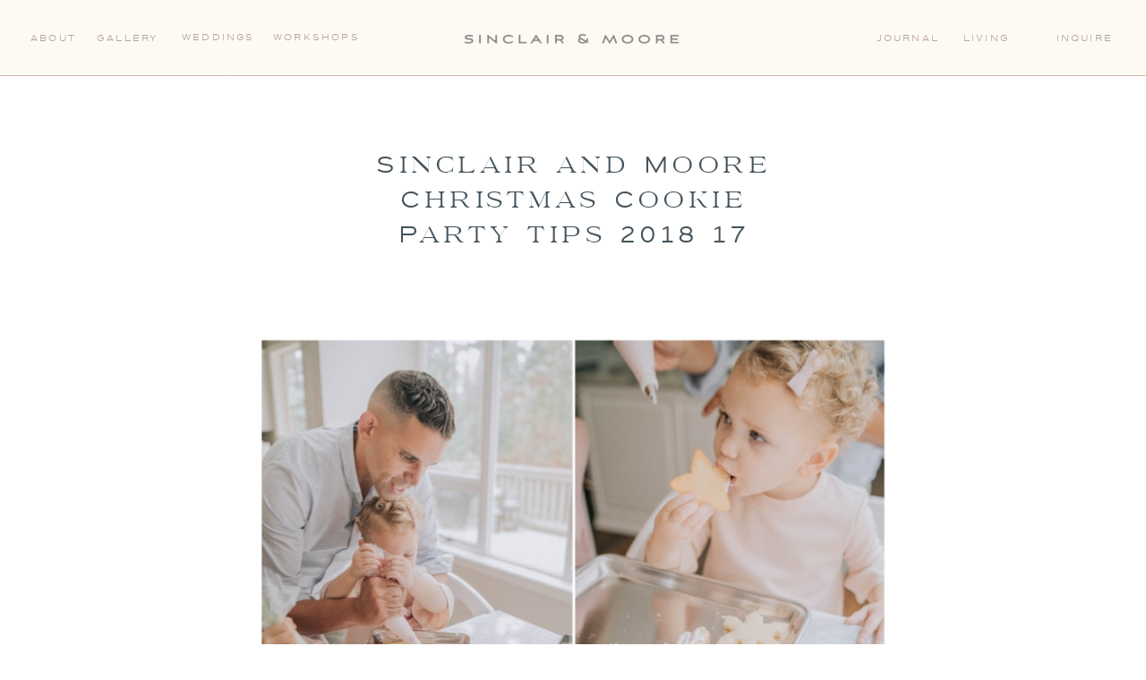

--- FILE ---
content_type: text/html; charset=UTF-8
request_url: https://sinclairandmoore.com/2018/12/how-to-throw-a-cookie-party/sinclair-and-moore-christmas-cookie-party-tips-2018-17/
body_size: 20753
content:
<!DOCTYPE html>
<html lang="en-US" class="d">
<head>
<link rel="stylesheet" type="text/css" href="//lib.showit.co/engine/2.6.4/showit.css" />
<meta name='robots' content='index, follow, max-image-preview:large, max-snippet:-1, max-video-preview:-1' />

	<!-- This site is optimized with the Yoast SEO plugin v26.8 - https://yoast.com/product/yoast-seo-wordpress/ -->
	<title>Sinclair and Moore Christmas Cookie Party tips 2018 17 - Sinclair &amp; Moore</title>
	<link rel="canonical" href="https://sinclairandmoore.com/2018/12/how-to-throw-a-cookie-party/sinclair-and-moore-christmas-cookie-party-tips-2018-17/" />
	<meta property="og:locale" content="en_US" />
	<meta property="og:type" content="article" />
	<meta property="og:title" content="Sinclair and Moore Christmas Cookie Party tips 2018 17 - Sinclair &amp; Moore" />
	<meta property="og:url" content="https://sinclairandmoore.com/2018/12/how-to-throw-a-cookie-party/sinclair-and-moore-christmas-cookie-party-tips-2018-17/" />
	<meta property="og:site_name" content="Sinclair &amp; Moore" />
	<meta property="og:image" content="https://sinclairandmoore.com/2018/12/how-to-throw-a-cookie-party/sinclair-and-moore-christmas-cookie-party-tips-2018-17" />
	<meta property="og:image:width" content="800" />
	<meta property="og:image:height" content="600" />
	<meta property="og:image:type" content="image/jpeg" />
	<meta name="twitter:card" content="summary_large_image" />
	<script type="application/ld+json" class="yoast-schema-graph">{"@context":"https://schema.org","@graph":[{"@type":"WebPage","@id":"https://sinclairandmoore.com/2018/12/how-to-throw-a-cookie-party/sinclair-and-moore-christmas-cookie-party-tips-2018-17/","url":"https://sinclairandmoore.com/2018/12/how-to-throw-a-cookie-party/sinclair-and-moore-christmas-cookie-party-tips-2018-17/","name":"Sinclair and Moore Christmas Cookie Party tips 2018 17 - Sinclair &amp; Moore","isPartOf":{"@id":"https://sinclairandmoore.com/#website"},"primaryImageOfPage":{"@id":"https://sinclairandmoore.com/2018/12/how-to-throw-a-cookie-party/sinclair-and-moore-christmas-cookie-party-tips-2018-17/#primaryimage"},"image":{"@id":"https://sinclairandmoore.com/2018/12/how-to-throw-a-cookie-party/sinclair-and-moore-christmas-cookie-party-tips-2018-17/#primaryimage"},"thumbnailUrl":"https://sinclairandmoore.com/wp-content/uploads/2018/12/Sinclair-and-Moore-Christmas-Cookie-Party-tips-2018-17.jpg","datePublished":"2018-12-14T17:21:04+00:00","breadcrumb":{"@id":"https://sinclairandmoore.com/2018/12/how-to-throw-a-cookie-party/sinclair-and-moore-christmas-cookie-party-tips-2018-17/#breadcrumb"},"inLanguage":"en-US","potentialAction":[{"@type":"ReadAction","target":["https://sinclairandmoore.com/2018/12/how-to-throw-a-cookie-party/sinclair-and-moore-christmas-cookie-party-tips-2018-17/"]}]},{"@type":"ImageObject","inLanguage":"en-US","@id":"https://sinclairandmoore.com/2018/12/how-to-throw-a-cookie-party/sinclair-and-moore-christmas-cookie-party-tips-2018-17/#primaryimage","url":"https://sinclairandmoore.com/wp-content/uploads/2018/12/Sinclair-and-Moore-Christmas-Cookie-Party-tips-2018-17.jpg","contentUrl":"https://sinclairandmoore.com/wp-content/uploads/2018/12/Sinclair-and-Moore-Christmas-Cookie-Party-tips-2018-17.jpg","width":800,"height":600},{"@type":"BreadcrumbList","@id":"https://sinclairandmoore.com/2018/12/how-to-throw-a-cookie-party/sinclair-and-moore-christmas-cookie-party-tips-2018-17/#breadcrumb","itemListElement":[{"@type":"ListItem","position":1,"name":"cookies with kids","item":"https://sinclairandmoore.com/2018/12/how-to-throw-a-cookie-party/"},{"@type":"ListItem","position":2,"name":"Sinclair and Moore Christmas Cookie Party tips 2018 17"}]},{"@type":"WebSite","@id":"https://sinclairandmoore.com/#website","url":"https://sinclairandmoore.com/","name":"Sinclair &amp; Moore","description":"Luxury Wedding Planning and Event Design by Sinclair and Moore","potentialAction":[{"@type":"SearchAction","target":{"@type":"EntryPoint","urlTemplate":"https://sinclairandmoore.com/?s={search_term_string}"},"query-input":{"@type":"PropertyValueSpecification","valueRequired":true,"valueName":"search_term_string"}}],"inLanguage":"en-US"}]}</script>
	<!-- / Yoast SEO plugin. -->


<link rel="alternate" type="application/rss+xml" title="Sinclair &amp; Moore &raquo; Feed" href="https://sinclairandmoore.com/feed/" />
<link rel="alternate" type="application/rss+xml" title="Sinclair &amp; Moore &raquo; Comments Feed" href="https://sinclairandmoore.com/comments/feed/" />
<link rel="alternate" type="application/rss+xml" title="Sinclair &amp; Moore &raquo; Sinclair and Moore Christmas Cookie Party tips 2018 17 Comments Feed" href="https://sinclairandmoore.com/2018/12/how-to-throw-a-cookie-party/sinclair-and-moore-christmas-cookie-party-tips-2018-17/feed/" />
		<!-- This site uses the Google Analytics by MonsterInsights plugin v9.11.1 - Using Analytics tracking - https://www.monsterinsights.com/ -->
		<!-- Note: MonsterInsights is not currently configured on this site. The site owner needs to authenticate with Google Analytics in the MonsterInsights settings panel. -->
					<!-- No tracking code set -->
				<!-- / Google Analytics by MonsterInsights -->
		<script type="text/javascript">
/* <![CDATA[ */
window._wpemojiSettings = {"baseUrl":"https:\/\/s.w.org\/images\/core\/emoji\/16.0.1\/72x72\/","ext":".png","svgUrl":"https:\/\/s.w.org\/images\/core\/emoji\/16.0.1\/svg\/","svgExt":".svg","source":{"concatemoji":"https:\/\/sinclairandmoore.com\/wp-includes\/js\/wp-emoji-release.min.js?ver=6.8.3"}};
/*! This file is auto-generated */
!function(s,n){var o,i,e;function c(e){try{var t={supportTests:e,timestamp:(new Date).valueOf()};sessionStorage.setItem(o,JSON.stringify(t))}catch(e){}}function p(e,t,n){e.clearRect(0,0,e.canvas.width,e.canvas.height),e.fillText(t,0,0);var t=new Uint32Array(e.getImageData(0,0,e.canvas.width,e.canvas.height).data),a=(e.clearRect(0,0,e.canvas.width,e.canvas.height),e.fillText(n,0,0),new Uint32Array(e.getImageData(0,0,e.canvas.width,e.canvas.height).data));return t.every(function(e,t){return e===a[t]})}function u(e,t){e.clearRect(0,0,e.canvas.width,e.canvas.height),e.fillText(t,0,0);for(var n=e.getImageData(16,16,1,1),a=0;a<n.data.length;a++)if(0!==n.data[a])return!1;return!0}function f(e,t,n,a){switch(t){case"flag":return n(e,"\ud83c\udff3\ufe0f\u200d\u26a7\ufe0f","\ud83c\udff3\ufe0f\u200b\u26a7\ufe0f")?!1:!n(e,"\ud83c\udde8\ud83c\uddf6","\ud83c\udde8\u200b\ud83c\uddf6")&&!n(e,"\ud83c\udff4\udb40\udc67\udb40\udc62\udb40\udc65\udb40\udc6e\udb40\udc67\udb40\udc7f","\ud83c\udff4\u200b\udb40\udc67\u200b\udb40\udc62\u200b\udb40\udc65\u200b\udb40\udc6e\u200b\udb40\udc67\u200b\udb40\udc7f");case"emoji":return!a(e,"\ud83e\udedf")}return!1}function g(e,t,n,a){var r="undefined"!=typeof WorkerGlobalScope&&self instanceof WorkerGlobalScope?new OffscreenCanvas(300,150):s.createElement("canvas"),o=r.getContext("2d",{willReadFrequently:!0}),i=(o.textBaseline="top",o.font="600 32px Arial",{});return e.forEach(function(e){i[e]=t(o,e,n,a)}),i}function t(e){var t=s.createElement("script");t.src=e,t.defer=!0,s.head.appendChild(t)}"undefined"!=typeof Promise&&(o="wpEmojiSettingsSupports",i=["flag","emoji"],n.supports={everything:!0,everythingExceptFlag:!0},e=new Promise(function(e){s.addEventListener("DOMContentLoaded",e,{once:!0})}),new Promise(function(t){var n=function(){try{var e=JSON.parse(sessionStorage.getItem(o));if("object"==typeof e&&"number"==typeof e.timestamp&&(new Date).valueOf()<e.timestamp+604800&&"object"==typeof e.supportTests)return e.supportTests}catch(e){}return null}();if(!n){if("undefined"!=typeof Worker&&"undefined"!=typeof OffscreenCanvas&&"undefined"!=typeof URL&&URL.createObjectURL&&"undefined"!=typeof Blob)try{var e="postMessage("+g.toString()+"("+[JSON.stringify(i),f.toString(),p.toString(),u.toString()].join(",")+"));",a=new Blob([e],{type:"text/javascript"}),r=new Worker(URL.createObjectURL(a),{name:"wpTestEmojiSupports"});return void(r.onmessage=function(e){c(n=e.data),r.terminate(),t(n)})}catch(e){}c(n=g(i,f,p,u))}t(n)}).then(function(e){for(var t in e)n.supports[t]=e[t],n.supports.everything=n.supports.everything&&n.supports[t],"flag"!==t&&(n.supports.everythingExceptFlag=n.supports.everythingExceptFlag&&n.supports[t]);n.supports.everythingExceptFlag=n.supports.everythingExceptFlag&&!n.supports.flag,n.DOMReady=!1,n.readyCallback=function(){n.DOMReady=!0}}).then(function(){return e}).then(function(){var e;n.supports.everything||(n.readyCallback(),(e=n.source||{}).concatemoji?t(e.concatemoji):e.wpemoji&&e.twemoji&&(t(e.twemoji),t(e.wpemoji)))}))}((window,document),window._wpemojiSettings);
/* ]]> */
</script>
<style id='wp-emoji-styles-inline-css' type='text/css'>

	img.wp-smiley, img.emoji {
		display: inline !important;
		border: none !important;
		box-shadow: none !important;
		height: 1em !important;
		width: 1em !important;
		margin: 0 0.07em !important;
		vertical-align: -0.1em !important;
		background: none !important;
		padding: 0 !important;
	}
</style>
<link rel='stylesheet' id='wp-block-library-css' href='https://sinclairandmoore.com/wp-includes/css/dist/block-library/style.min.css?ver=6.8.3' type='text/css' media='all' />
<style id='classic-theme-styles-inline-css' type='text/css'>
/*! This file is auto-generated */
.wp-block-button__link{color:#fff;background-color:#32373c;border-radius:9999px;box-shadow:none;text-decoration:none;padding:calc(.667em + 2px) calc(1.333em + 2px);font-size:1.125em}.wp-block-file__button{background:#32373c;color:#fff;text-decoration:none}
</style>
<link rel='stylesheet' id='wp-components-css' href='https://sinclairandmoore.com/wp-includes/css/dist/components/style.min.css?ver=6.8.3' type='text/css' media='all' />
<link rel='stylesheet' id='wp-preferences-css' href='https://sinclairandmoore.com/wp-includes/css/dist/preferences/style.min.css?ver=6.8.3' type='text/css' media='all' />
<link rel='stylesheet' id='wp-block-editor-css' href='https://sinclairandmoore.com/wp-includes/css/dist/block-editor/style.min.css?ver=6.8.3' type='text/css' media='all' />
<link rel='stylesheet' id='popup-maker-block-library-style-css' href='https://sinclairandmoore.com/wp-content/plugins/popup-maker/dist/packages/block-library-style.css?ver=dbea705cfafe089d65f1' type='text/css' media='all' />
<style id='global-styles-inline-css' type='text/css'>
:root{--wp--preset--aspect-ratio--square: 1;--wp--preset--aspect-ratio--4-3: 4/3;--wp--preset--aspect-ratio--3-4: 3/4;--wp--preset--aspect-ratio--3-2: 3/2;--wp--preset--aspect-ratio--2-3: 2/3;--wp--preset--aspect-ratio--16-9: 16/9;--wp--preset--aspect-ratio--9-16: 9/16;--wp--preset--color--black: #000000;--wp--preset--color--cyan-bluish-gray: #abb8c3;--wp--preset--color--white: #ffffff;--wp--preset--color--pale-pink: #f78da7;--wp--preset--color--vivid-red: #cf2e2e;--wp--preset--color--luminous-vivid-orange: #ff6900;--wp--preset--color--luminous-vivid-amber: #fcb900;--wp--preset--color--light-green-cyan: #7bdcb5;--wp--preset--color--vivid-green-cyan: #00d084;--wp--preset--color--pale-cyan-blue: #8ed1fc;--wp--preset--color--vivid-cyan-blue: #0693e3;--wp--preset--color--vivid-purple: #9b51e0;--wp--preset--gradient--vivid-cyan-blue-to-vivid-purple: linear-gradient(135deg,rgba(6,147,227,1) 0%,rgb(155,81,224) 100%);--wp--preset--gradient--light-green-cyan-to-vivid-green-cyan: linear-gradient(135deg,rgb(122,220,180) 0%,rgb(0,208,130) 100%);--wp--preset--gradient--luminous-vivid-amber-to-luminous-vivid-orange: linear-gradient(135deg,rgba(252,185,0,1) 0%,rgba(255,105,0,1) 100%);--wp--preset--gradient--luminous-vivid-orange-to-vivid-red: linear-gradient(135deg,rgba(255,105,0,1) 0%,rgb(207,46,46) 100%);--wp--preset--gradient--very-light-gray-to-cyan-bluish-gray: linear-gradient(135deg,rgb(238,238,238) 0%,rgb(169,184,195) 100%);--wp--preset--gradient--cool-to-warm-spectrum: linear-gradient(135deg,rgb(74,234,220) 0%,rgb(151,120,209) 20%,rgb(207,42,186) 40%,rgb(238,44,130) 60%,rgb(251,105,98) 80%,rgb(254,248,76) 100%);--wp--preset--gradient--blush-light-purple: linear-gradient(135deg,rgb(255,206,236) 0%,rgb(152,150,240) 100%);--wp--preset--gradient--blush-bordeaux: linear-gradient(135deg,rgb(254,205,165) 0%,rgb(254,45,45) 50%,rgb(107,0,62) 100%);--wp--preset--gradient--luminous-dusk: linear-gradient(135deg,rgb(255,203,112) 0%,rgb(199,81,192) 50%,rgb(65,88,208) 100%);--wp--preset--gradient--pale-ocean: linear-gradient(135deg,rgb(255,245,203) 0%,rgb(182,227,212) 50%,rgb(51,167,181) 100%);--wp--preset--gradient--electric-grass: linear-gradient(135deg,rgb(202,248,128) 0%,rgb(113,206,126) 100%);--wp--preset--gradient--midnight: linear-gradient(135deg,rgb(2,3,129) 0%,rgb(40,116,252) 100%);--wp--preset--font-size--small: 13px;--wp--preset--font-size--medium: 20px;--wp--preset--font-size--large: 36px;--wp--preset--font-size--x-large: 42px;--wp--preset--spacing--20: 0.44rem;--wp--preset--spacing--30: 0.67rem;--wp--preset--spacing--40: 1rem;--wp--preset--spacing--50: 1.5rem;--wp--preset--spacing--60: 2.25rem;--wp--preset--spacing--70: 3.38rem;--wp--preset--spacing--80: 5.06rem;--wp--preset--shadow--natural: 6px 6px 9px rgba(0, 0, 0, 0.2);--wp--preset--shadow--deep: 12px 12px 50px rgba(0, 0, 0, 0.4);--wp--preset--shadow--sharp: 6px 6px 0px rgba(0, 0, 0, 0.2);--wp--preset--shadow--outlined: 6px 6px 0px -3px rgba(255, 255, 255, 1), 6px 6px rgba(0, 0, 0, 1);--wp--preset--shadow--crisp: 6px 6px 0px rgba(0, 0, 0, 1);}:where(.is-layout-flex){gap: 0.5em;}:where(.is-layout-grid){gap: 0.5em;}body .is-layout-flex{display: flex;}.is-layout-flex{flex-wrap: wrap;align-items: center;}.is-layout-flex > :is(*, div){margin: 0;}body .is-layout-grid{display: grid;}.is-layout-grid > :is(*, div){margin: 0;}:where(.wp-block-columns.is-layout-flex){gap: 2em;}:where(.wp-block-columns.is-layout-grid){gap: 2em;}:where(.wp-block-post-template.is-layout-flex){gap: 1.25em;}:where(.wp-block-post-template.is-layout-grid){gap: 1.25em;}.has-black-color{color: var(--wp--preset--color--black) !important;}.has-cyan-bluish-gray-color{color: var(--wp--preset--color--cyan-bluish-gray) !important;}.has-white-color{color: var(--wp--preset--color--white) !important;}.has-pale-pink-color{color: var(--wp--preset--color--pale-pink) !important;}.has-vivid-red-color{color: var(--wp--preset--color--vivid-red) !important;}.has-luminous-vivid-orange-color{color: var(--wp--preset--color--luminous-vivid-orange) !important;}.has-luminous-vivid-amber-color{color: var(--wp--preset--color--luminous-vivid-amber) !important;}.has-light-green-cyan-color{color: var(--wp--preset--color--light-green-cyan) !important;}.has-vivid-green-cyan-color{color: var(--wp--preset--color--vivid-green-cyan) !important;}.has-pale-cyan-blue-color{color: var(--wp--preset--color--pale-cyan-blue) !important;}.has-vivid-cyan-blue-color{color: var(--wp--preset--color--vivid-cyan-blue) !important;}.has-vivid-purple-color{color: var(--wp--preset--color--vivid-purple) !important;}.has-black-background-color{background-color: var(--wp--preset--color--black) !important;}.has-cyan-bluish-gray-background-color{background-color: var(--wp--preset--color--cyan-bluish-gray) !important;}.has-white-background-color{background-color: var(--wp--preset--color--white) !important;}.has-pale-pink-background-color{background-color: var(--wp--preset--color--pale-pink) !important;}.has-vivid-red-background-color{background-color: var(--wp--preset--color--vivid-red) !important;}.has-luminous-vivid-orange-background-color{background-color: var(--wp--preset--color--luminous-vivid-orange) !important;}.has-luminous-vivid-amber-background-color{background-color: var(--wp--preset--color--luminous-vivid-amber) !important;}.has-light-green-cyan-background-color{background-color: var(--wp--preset--color--light-green-cyan) !important;}.has-vivid-green-cyan-background-color{background-color: var(--wp--preset--color--vivid-green-cyan) !important;}.has-pale-cyan-blue-background-color{background-color: var(--wp--preset--color--pale-cyan-blue) !important;}.has-vivid-cyan-blue-background-color{background-color: var(--wp--preset--color--vivid-cyan-blue) !important;}.has-vivid-purple-background-color{background-color: var(--wp--preset--color--vivid-purple) !important;}.has-black-border-color{border-color: var(--wp--preset--color--black) !important;}.has-cyan-bluish-gray-border-color{border-color: var(--wp--preset--color--cyan-bluish-gray) !important;}.has-white-border-color{border-color: var(--wp--preset--color--white) !important;}.has-pale-pink-border-color{border-color: var(--wp--preset--color--pale-pink) !important;}.has-vivid-red-border-color{border-color: var(--wp--preset--color--vivid-red) !important;}.has-luminous-vivid-orange-border-color{border-color: var(--wp--preset--color--luminous-vivid-orange) !important;}.has-luminous-vivid-amber-border-color{border-color: var(--wp--preset--color--luminous-vivid-amber) !important;}.has-light-green-cyan-border-color{border-color: var(--wp--preset--color--light-green-cyan) !important;}.has-vivid-green-cyan-border-color{border-color: var(--wp--preset--color--vivid-green-cyan) !important;}.has-pale-cyan-blue-border-color{border-color: var(--wp--preset--color--pale-cyan-blue) !important;}.has-vivid-cyan-blue-border-color{border-color: var(--wp--preset--color--vivid-cyan-blue) !important;}.has-vivid-purple-border-color{border-color: var(--wp--preset--color--vivid-purple) !important;}.has-vivid-cyan-blue-to-vivid-purple-gradient-background{background: var(--wp--preset--gradient--vivid-cyan-blue-to-vivid-purple) !important;}.has-light-green-cyan-to-vivid-green-cyan-gradient-background{background: var(--wp--preset--gradient--light-green-cyan-to-vivid-green-cyan) !important;}.has-luminous-vivid-amber-to-luminous-vivid-orange-gradient-background{background: var(--wp--preset--gradient--luminous-vivid-amber-to-luminous-vivid-orange) !important;}.has-luminous-vivid-orange-to-vivid-red-gradient-background{background: var(--wp--preset--gradient--luminous-vivid-orange-to-vivid-red) !important;}.has-very-light-gray-to-cyan-bluish-gray-gradient-background{background: var(--wp--preset--gradient--very-light-gray-to-cyan-bluish-gray) !important;}.has-cool-to-warm-spectrum-gradient-background{background: var(--wp--preset--gradient--cool-to-warm-spectrum) !important;}.has-blush-light-purple-gradient-background{background: var(--wp--preset--gradient--blush-light-purple) !important;}.has-blush-bordeaux-gradient-background{background: var(--wp--preset--gradient--blush-bordeaux) !important;}.has-luminous-dusk-gradient-background{background: var(--wp--preset--gradient--luminous-dusk) !important;}.has-pale-ocean-gradient-background{background: var(--wp--preset--gradient--pale-ocean) !important;}.has-electric-grass-gradient-background{background: var(--wp--preset--gradient--electric-grass) !important;}.has-midnight-gradient-background{background: var(--wp--preset--gradient--midnight) !important;}.has-small-font-size{font-size: var(--wp--preset--font-size--small) !important;}.has-medium-font-size{font-size: var(--wp--preset--font-size--medium) !important;}.has-large-font-size{font-size: var(--wp--preset--font-size--large) !important;}.has-x-large-font-size{font-size: var(--wp--preset--font-size--x-large) !important;}
:where(.wp-block-post-template.is-layout-flex){gap: 1.25em;}:where(.wp-block-post-template.is-layout-grid){gap: 1.25em;}
:where(.wp-block-columns.is-layout-flex){gap: 2em;}:where(.wp-block-columns.is-layout-grid){gap: 2em;}
:root :where(.wp-block-pullquote){font-size: 1.5em;line-height: 1.6;}
</style>
<link rel='stylesheet' id='contact-form-7-css' href='https://sinclairandmoore.com/wp-content/plugins/contact-form-7/includes/css/styles.css?ver=6.1.4' type='text/css' media='all' />
<link rel='stylesheet' id='pub-style-css' href='https://sinclairandmoore.com/wp-content/themes/showit/pubs/9dl5nxqtsi-pvsjozyk3eq/20260126041545Sn9yjdb/assets/pub.css?ver=1769400957' type='text/css' media='all' />
<script type="text/javascript" src="https://sinclairandmoore.com/wp-includes/js/jquery/jquery.min.js?ver=3.7.1" id="jquery-core-js"></script>
<script type="text/javascript" id="jquery-core-js-after">
/* <![CDATA[ */
$ = jQuery;
/* ]]> */
</script>
<script type="text/javascript" src="https://sinclairandmoore.com/wp-content/themes/showit/pubs/9dl5nxqtsi-pvsjozyk3eq/20260126041545Sn9yjdb/assets/pub.js?ver=1769400957" id="pub-script-js"></script>
<link rel="https://api.w.org/" href="https://sinclairandmoore.com/wp-json/" /><link rel="alternate" title="JSON" type="application/json" href="https://sinclairandmoore.com/wp-json/wp/v2/media/9230" /><link rel="EditURI" type="application/rsd+xml" title="RSD" href="https://sinclairandmoore.com/xmlrpc.php?rsd" />
<link rel='shortlink' href='https://sinclairandmoore.com/?p=9230' />
<link rel="alternate" title="oEmbed (JSON)" type="application/json+oembed" href="https://sinclairandmoore.com/wp-json/oembed/1.0/embed?url=https%3A%2F%2Fsinclairandmoore.com%2F2018%2F12%2Fhow-to-throw-a-cookie-party%2Fsinclair-and-moore-christmas-cookie-party-tips-2018-17%2F" />
<link rel="alternate" title="oEmbed (XML)" type="text/xml+oembed" href="https://sinclairandmoore.com/wp-json/oembed/1.0/embed?url=https%3A%2F%2Fsinclairandmoore.com%2F2018%2F12%2Fhow-to-throw-a-cookie-party%2Fsinclair-and-moore-christmas-cookie-party-tips-2018-17%2F&#038;format=xml" />
<link rel="icon" href="https://sinclairandmoore.com/wp-content/uploads/2023/10/SM_Favicon_Oyster.png" sizes="32x32" />
<link rel="icon" href="https://sinclairandmoore.com/wp-content/uploads/2023/10/SM_Favicon_Oyster.png" sizes="192x192" />
<link rel="apple-touch-icon" href="https://sinclairandmoore.com/wp-content/uploads/2023/10/SM_Favicon_Oyster.png" />
<meta name="msapplication-TileImage" content="https://sinclairandmoore.com/wp-content/uploads/2023/10/SM_Favicon_Oyster.png" />

<meta charset="UTF-8" />
<meta name="viewport" content="width=device-width, initial-scale=1" />
<link rel="icon" type="image/png" href="//static.showit.co/200/sekQLudnTzOvyyDAfKB_Qw/135850/sm_favicon_oyster.png" />
<link rel="preconnect" href="https://static.showit.co" />

<link rel="preconnect" href="https://fonts.googleapis.com">
<link rel="preconnect" href="https://fonts.gstatic.com" crossorigin>
<link href="https://fonts.googleapis.com/css?family=EB+Garamond:italic|Baskervville:regular" rel="stylesheet" type="text/css"/>
<style>
@font-face{font-family:Levitate;src:url('//static.showit.co/file/aqSX_zdvS12QiTBzswBwvA/shared/levitate-regular-webfont.woff');}
</style>
<script id="init_data" type="application/json">
{"mobile":{"w":320,"defaultTrIn":{"type":"fade","duration":1},"defaultTrOut":{"type":"fade","duration":1},"bgMediaType":"none","bgFillType":"color","bgColor":"colors-7"},"desktop":{"w":1200,"defaultTrIn":{"type":"fade"},"defaultTrOut":{"type":"fade"},"bgColor":"colors-7","bgMediaType":"none","bgFillType":"color"},"sid":"9dl5nxqtsi-pvsjozyk3eq","break":768,"assetURL":"//static.showit.co","contactFormId":"135850/260936","cfAction":"aHR0cHM6Ly9jbGllbnRzZXJ2aWNlLnNob3dpdC5jby9jb250YWN0Zm9ybQ==","sgAction":"aHR0cHM6Ly9jbGllbnRzZXJ2aWNlLnNob3dpdC5jby9zb2NpYWxncmlk","blockData":[{"slug":"menu","visible":"d","states":[],"d":{"h":85,"w":1200,"locking":{"side":"st"},"bgFillType":"color","bgColor":"colors-4","bgMediaType":"none"},"m":{"h":63,"w":320,"locking":{"side":"st"},"bgFillType":"color","bgColor":"colors-4","bgMediaType":"none"}},{"slug":"menu-mobile","visible":"m","states":[],"d":{"h":400,"w":1200,"bgFillType":"color","bgColor":"colors-4","bgMediaType":"none"},"m":{"h":63,"w":320,"locking":{"side":"st"},"bgFillType":"color","bgColor":"colors-4","bgMediaType":"none"}},{"slug":"mobile-open","visible":"m","states":[],"d":{"h":400,"w":1200,"bgFillType":"color","bgColor":"colors-4","bgMediaType":"none"},"m":{"h":621,"w":320,"locking":{"side":"t"},"bgFillType":"color","bgColor":"colors-4","bgMediaType":"none"}},{"slug":"post-title","visible":"a","states":[],"d":{"h":193,"w":1200,"nature":"dH","bgFillType":"color","bgColor":"colors-7","bgMediaType":"none"},"m":{"h":221,"w":320,"nature":"dH","bgFillType":"color","bgColor":"colors-7","bgMediaType":"none"}},{"slug":"post-content","visible":"a","states":[],"d":{"h":1261,"w":1200,"nature":"dH","bgFillType":"color","bgColor":"#000000:0","bgMediaType":"none"},"m":{"h":2115,"w":320,"nature":"dH","bgFillType":"color","bgColor":"#FFFFFF","bgMediaType":"none"}},{"slug":"post-comments","visible":"a","states":[],"d":{"h":67,"w":1200,"bgFillType":"color","bgColor":"colors-7","bgMediaType":"none"},"m":{"h":60,"w":320,"bgFillType":"color","bgColor":"colors-7","bgMediaType":"none"}},{"slug":"comments","visible":"a","states":[],"d":{"h":58,"w":1200,"nature":"dH","bgFillType":"color","bgColor":"colors-7","bgMediaType":"none"},"m":{"h":53,"w":320,"nature":"dH","bgFillType":"color","bgColor":"colors-7","bgMediaType":"none"}},{"slug":"comment-form","visible":"a","states":[],"d":{"h":192,"w":1200,"nature":"dH","bgFillType":"color","bgColor":"colors-7","bgMediaType":"none"},"m":{"h":45,"w":320,"nature":"dH","bgFillType":"color","bgColor":"colors-7","bgMediaType":"none"}},{"slug":"pagination","visible":"a","states":[],"d":{"h":71,"w":1200,"bgFillType":"color","bgColor":"colors-7","bgMediaType":"none"},"m":{"h":73,"w":320,"bgFillType":"color","bgColor":"colors-7","bgMediaType":"none"}},{"slug":"top-posts","visible":"a","states":[{"d":{"bgFillType":"color","bgColor":"#000000:0","bgMediaType":"none"},"m":{"bgFillType":"color","bgColor":"#000000:0","bgMediaType":"none"},"slug":"view-2"},{"d":{"bgFillType":"color","bgColor":"#000000:0","bgMediaType":"none"},"m":{"bgFillType":"color","bgColor":"#000000:0","bgMediaType":"none"},"slug":"view-1"},{"d":{"bgFillType":"color","bgColor":"#000000:0","bgMediaType":"none"},"m":{"bgFillType":"color","bgColor":"#000000:0","bgMediaType":"none"},"slug":"view-3"}],"d":{"h":607,"w":1200,"nature":"dH","bgFillType":"color","bgColor":"colors-4","bgMediaType":"none"},"m":{"h":1441,"w":320,"nature":"dH","bgFillType":"color","bgColor":"colors-4","bgMediaType":"none"},"wpPostLookup":true,"stateTrans":[{},{},{}]},{"slug":"newsletter-sign-up-main","visible":"a","states":[],"d":{"h":600,"w":1200,"nature":"wH","stateTrIn":{"type":"fade","duration":0.5},"bgFillType":"color","bgColor":"#000000:0","bgMediaType":"image","bgImage":{"key":"jKOJ-kvGSqaf9AgaX_XJ2Q/135850/rr_moore_spring23_128.jpg","aspect_ratio":1.50037,"title":"RR_Moore_Spring23_128","type":"asset"},"bgOpacity":100,"bgPos":"cm","bgScale":"cover","bgScroll":"p"},"m":{"h":596,"w":320,"bgFillType":"color","bgColor":"#000000:0","bgMediaType":"image","bgImage":{"key":"jKOJ-kvGSqaf9AgaX_XJ2Q/135850/rr_moore_spring23_128.jpg","aspect_ratio":1.50037,"title":"RR_Moore_Spring23_128","type":"asset"},"bgOpacity":100,"bgPos":"cm","bgScale":"cover","bgScroll":"p"}},{"slug":"footer-main","visible":"a","states":[],"d":{"h":351,"w":1200,"bgFillType":"color","bgColor":"colors-4","bgMediaType":"none"},"m":{"h":453,"w":320,"bgFillType":"color","bgColor":"colors-4","bgMediaType":"none"}},{"slug":"instagram-newsletter","visible":"a","states":[],"d":{"h":283,"w":1200,"bgFillType":"color","bgColor":"colors-4","bgMediaType":"none"},"m":{"h":183,"w":320,"bgFillType":"color","bgColor":"colors-4","bgMediaType":"none"}}],"elementData":[{"type":"graphic","visible":"a","id":"menu_0","blockId":"menu","m":{"x":8,"y":18,"w":224,"h":28,"a":0},"d":{"x":473,"y":27,"w":255,"h":32,"a":0},"c":{"key":"8wk18y64Sc-l-gti8EToLQ/shared/sm_alternate_logo_oyster.png","aspect_ratio":7.98138}},{"type":"line","visible":"a","id":"menu_1","blockId":"menu","m":{"x":-10,"y":62,"w":340,"a":0},"d":{"x":0,"y":84,"w":1200,"h":1,"a":0,"lockH":"s"}},{"type":"text","visible":"d","id":"menu_2","blockId":"menu","m":{"x":109,"y":37,"w":102,"h":17,"a":0},"d":{"x":983,"y":35,"w":65,"h":17,"a":0,"lockH":"r"}},{"type":"text","visible":"d","id":"menu_3","blockId":"menu","m":{"x":101,"y":38,"w":102,"h":17,"a":0},"d":{"x":1061,"y":35,"w":102,"h":17,"a":0,"lockH":"r"}},{"type":"text","visible":"d","id":"menu_5","blockId":"menu","m":{"x":117,"y":46,"w":102,"h":17,"a":0},"d":{"x":108,"y":35,"w":73,"h":17,"a":0,"lockH":"l"}},{"type":"text","visible":"d","id":"menu_6","blockId":"menu","m":{"x":109,"y":37,"w":102,"h":17,"a":0},"d":{"x":305,"y":34,"w":102,"h":17,"a":0,"lockH":"l"}},{"type":"text","visible":"d","id":"menu_7","blockId":"menu","m":{"x":101,"y":37,"w":102,"h":17,"a":0},"d":{"x":34,"y":35,"w":61,"h":17,"a":0,"lockH":"l"}},{"type":"text","visible":"d","id":"menu_8","blockId":"menu","m":{"x":117,"y":46,"w":102,"h":17,"a":0},"d":{"x":203,"y":34,"w":76,"h":17,"a":0,"lockH":"l"}},{"type":"icon","visible":"m","id":"menu_9","blockId":"menu","m":{"x":283,"y":19,"w":25,"h":25,"a":0},"d":{"x":550,"y":-7,"w":100,"h":100,"a":0}},{"type":"text","visible":"d","id":"menu_10","blockId":"menu","m":{"x":117,"y":37,"w":102,"h":17,"a":0},"d":{"x":884,"y":35,"w":85,"h":17,"a":0,"lockH":"r"}},{"type":"graphic","visible":"a","id":"menu-mobile_0","blockId":"menu-mobile","m":{"x":8,"y":18,"w":224,"h":28,"a":0},"d":{"x":180,"y":148,"w":840,"h":105,"a":0},"c":{"key":"8wk18y64Sc-l-gti8EToLQ/shared/sm_alternate_logo_oyster.png","aspect_ratio":7.98138}},{"type":"icon","visible":"a","id":"menu-mobile_1","blockId":"menu-mobile","m":{"x":283,"y":19,"w":25,"h":26,"a":0},"d":{"x":550,"y":150,"w":100,"h":100,"a":0},"pc":[{"type":"show","block":"mobile-open"}]},{"type":"line","visible":"a","id":"menu-mobile_2","blockId":"menu-mobile","m":{"x":-8,"y":62,"w":337,"h":1,"a":0},"d":{"x":360,"y":199,"w":480,"h":3,"a":0}},{"type":"text","visible":"a","id":"mobile-open_0","blockId":"mobile-open","m":{"x":119,"y":336,"w":84,"h":20,"a":0},"d":{"x":558,"y":190,"w":84,"h":20,"a":0}},{"type":"text","visible":"a","id":"mobile-open_1","blockId":"mobile-open","m":{"x":119,"y":58,"w":84,"h":20,"a":0},"d":{"x":558,"y":190,"w":84,"h":20,"a":0}},{"type":"text","visible":"a","id":"mobile-open_2","blockId":"mobile-open","m":{"x":119,"y":98,"w":84,"h":20,"a":0},"d":{"x":558,"y":190,"w":84,"h":20,"a":0}},{"type":"text","visible":"a","id":"mobile-open_3","blockId":"mobile-open","m":{"x":113,"y":137,"w":95,"h":20,"a":0},"d":{"x":558,"y":190,"w":84,"h":20,"a":0}},{"type":"text","visible":"a","id":"mobile-open_4","blockId":"mobile-open","m":{"x":110,"y":177,"w":101,"h":20,"a":0},"d":{"x":558,"y":190,"w":84,"h":20,"a":0}},{"type":"text","visible":"a","id":"mobile-open_5","blockId":"mobile-open","m":{"x":119,"y":217,"w":84,"h":20,"a":0},"d":{"x":558,"y":190,"w":84,"h":20,"a":0}},{"type":"text","visible":"a","id":"mobile-open_6","blockId":"mobile-open","m":{"x":44,"y":296,"w":233,"h":20,"a":0},"d":{"x":558,"y":190,"w":84,"h":20,"a":0}},{"type":"icon","visible":"a","id":"mobile-open_7","blockId":"mobile-open","m":{"x":283,"y":9,"w":25,"h":26,"a":0},"d":{"x":550,"y":150,"w":100,"h":100,"a":0},"pc":[{"type":"hide","block":"mobile-open"}]},{"type":"icon","visible":"a","id":"mobile-open_8","blockId":"mobile-open","m":{"x":128,"y":577,"w":25,"h":26,"a":0},"d":{"x":550,"y":150,"w":100,"h":100,"a":0}},{"type":"icon","visible":"a","id":"mobile-open_9","blockId":"mobile-open","m":{"x":168,"y":577,"w":25,"h":26,"a":0},"d":{"x":550,"y":150,"w":100,"h":100,"a":0}},{"type":"text","visible":"a","id":"mobile-open_10","blockId":"mobile-open","m":{"x":180,"y":17,"w":102,"h":8,"a":0},"d":{"x":549,"y":192,"w":102,"h":17,"a":0},"pc":[{"type":"hide","block":"mobile-open"}]},{"type":"graphic","visible":"a","id":"mobile-open_11","blockId":"mobile-open","m":{"x":47,"y":393,"w":227,"h":153,"a":0},"d":{"x":390,"y":60,"w":420,"h":280,"a":0},"c":{"key":"b2C2i5UtSSWUbWg5KMQPZw/shared/sinclair_and_moore_crane_wedding_22_copy.jpg","aspect_ratio":1.49953}},{"type":"graphic","visible":"a","id":"mobile-open_12","blockId":"mobile-open","m":{"x":197,"y":364,"w":69,"h":48,"a":0},"d":{"x":390,"y":60,"w":420,"h":280,"a":0},"c":{"key":"xNPf-eDASf-dZf2gSgpNZg/shared/sm_submark_b_oyster.png","aspect_ratio":1.49933}},{"type":"text","visible":"a","id":"mobile-open_13","blockId":"mobile-open","m":{"x":119,"y":257,"w":84,"h":20,"a":0},"d":{"x":558,"y":190,"w":84,"h":20,"a":0}},{"type":"text","visible":"a","id":"post-title_0","blockId":"post-title","m":{"x":20,"y":80,"w":281,"h":93,"a":0},"d":{"x":345,"y":80,"w":511,"h":76,"a":0}},{"type":"text","visible":"a","id":"post-title_1","blockId":"post-title","m":{"x":29,"y":48,"w":263,"h":24,"a":0},"d":{"x":469,"y":38,"w":263,"h":24,"a":0}},{"type":"text","visible":"a","id":"post-content_0","blockId":"post-content","m":{"x":25,"y":33,"w":270,"h":1603,"a":0},"d":{"x":250,"y":59,"w":700,"h":1105,"a":0}},{"type":"simple","visible":"a","id":"post-comments_0","blockId":"post-comments","m":{"x":26.5,"y":48,"w":267,"h":1,"a":0},"d":{"x":-23,"y":0,"w":1223,"h":1,"a":0,"lockH":"s"}},{"type":"text","visible":"a","id":"post-comments_1","blockId":"post-comments","m":{"x":152,"y":19,"w":139,"h":22,"a":0},"d":{"x":540,"y":34,"w":262,"h":21,"a":0},"pc":[{"type":"show","block":"comment-form"}]},{"type":"text","visible":"a","id":"post-comments_2","blockId":"post-comments","m":{"x":28,"y":19,"w":108,"h":22,"a":0},"d":{"x":100,"y":34,"w":262.008,"h":18.018,"a":0},"pc":[{"type":"show","block":"comments"}]},{"type":"text","visible":"a","id":"comments_0","blockId":"comments","m":{"x":27,"y":6,"w":267,"h":41,"a":0},"d":{"x":100,"y":16,"w":698,"h":27,"a":0}},{"type":"text","visible":"a","id":"comment-form_0","blockId":"comment-form","m":{"x":27,"y":5,"w":267,"h":15,"a":0},"d":{"x":130,"y":15,"w":670,"h":42,"a":0}},{"type":"text","visible":"a","id":"pagination_0","blockId":"pagination","m":{"x":180,"y":29,"w":128,"h":17,"a":0},"d":{"x":977,"y":25,"w":195,"h":28,"a":0,"lockH":"r"}},{"type":"text","visible":"a","id":"pagination_1","blockId":"pagination","m":{"x":15,"y":28,"w":127,"h":18,"a":0},"d":{"x":29,"y":25,"w":168,"h":26,"a":0,"lockH":"l"}},{"type":"simple","visible":"a","id":"pagination_2","blockId":"pagination","m":{"x":0,"y":72,"w":320,"h":1,"a":0},"d":{"x":0,"y":70,"w":1200,"h":1,"a":180,"lockH":"s"}},{"type":"simple","visible":"a","id":"pagination_3","blockId":"pagination","m":{"x":0,"y":0,"w":320,"h":1,"a":0},"d":{"x":0,"y":0,"w":1200,"h":1,"a":180,"lockH":"s"}},{"type":"graphic","visible":"a","id":"top-posts_view-2_0","blockId":"top-posts","m":{"x":48,"y":535,"w":224,"h":301,"a":0,"lockV":"b"},"d":{"x":474,"y":74,"w":253,"h":328,"a":0},"c":{"key":"-jWTgydwSkaPVe-wxWc2ew/135850/rr_moore_spring23_118.jpg","aspect_ratio":0.71409}},{"type":"text","visible":"a","id":"top-posts_view-2_1","blockId":"top-posts","m":{"x":48,"y":851,"w":207,"h":15,"a":0,"lockV":"b"},"d":{"x":483,"y":431,"w":236,"h":24,"a":0}},{"type":"text","visible":"a","id":"top-posts_view-2_2","blockId":"top-posts","m":{"x":48,"y":877,"w":224,"h":61,"a":0,"lockV":"b"},"d":{"x":474,"y":458,"w":253,"h":75,"a":0}},{"type":"text","visible":"a","id":"top-posts_view-1_0","blockId":"top-posts","m":{"x":48,"y":366,"w":207,"h":29,"a":0},"d":{"x":101,"y":427,"w":236,"h":24,"a":0}},{"type":"text","visible":"a","id":"top-posts_view-1_1","blockId":"top-posts","m":{"x":48,"y":391,"w":224,"h":52,"a":0},"d":{"x":93,"y":454,"w":253,"h":114,"a":0}},{"type":"graphic","visible":"a","id":"top-posts_view-1_2","blockId":"top-posts","m":{"x":48,"y":49,"w":224,"h":301,"a":0},"d":{"x":93,"y":74,"w":253,"h":328,"a":0},"c":{"key":"f4wDguj_Su-qamXN7mHgXg/135850/rr_moore_spring23_040.jpg","aspect_ratio":0.75046}},{"type":"text","visible":"a","id":"top-posts_view-3_0","blockId":"top-posts","m":{"x":48,"y":1332,"w":207,"h":16,"a":0,"lockV":"b"},"d":{"x":859,"y":431,"w":236,"h":24,"a":0}},{"type":"text","visible":"a","id":"top-posts_view-3_1","blockId":"top-posts","m":{"x":46,"y":1361,"w":226,"h":68,"a":0,"lockV":"b"},"d":{"x":850,"y":460,"w":253,"h":56,"a":0}},{"type":"graphic","visible":"a","id":"top-posts_view-3_2","blockId":"top-posts","m":{"x":48,"y":1016,"w":224,"h":301,"a":0,"lockV":"b"},"d":{"x":850,"y":75,"w":253,"h":328,"a":0},"c":{"key":"eVOhWuJ9SGaW5JvRbo0-gg/135850/rr_moore_spring23_137.jpg","aspect_ratio":0.74991}},{"type":"simple","visible":"a","id":"newsletter-sign-up-main_0","blockId":"newsletter-sign-up-main","m":{"x":48,"y":123,"w":224,"h":350,"a":0},"d":{"x":262,"y":164,"w":677,"h":312,"a":0}},{"type":"simple","visible":"a","id":"newsletter-sign-up-main_1","blockId":"newsletter-sign-up-main","m":{"x":53,"y":130,"w":214,"h":337,"a":0},"d":{"x":276,"y":177,"w":650,"h":287,"a":0}},{"type":"text","visible":"a","id":"newsletter-sign-up-main_7","blockId":"newsletter-sign-up-main","m":{"x":65,"y":151,"w":194,"h":41,"a":0},"d":{"x":374,"y":225,"w":452,"h":46,"a":0}},{"type":"line","visible":"a","id":"newsletter-sign-up-main_8","blockId":"newsletter-sign-up-main","m":{"x":216,"y":157,"w":17,"a":0},"d":{"x":589,"y":237,"w":31,"h":1,"a":0}},{"type":"iframe","visible":"a","id":"newsletter-sign-up-main_9","blockId":"newsletter-sign-up-main","m":{"x":63,"y":222,"w":194,"h":203,"a":0},"d":{"x":290,"y":321,"w":620,"h":73,"a":0}},{"type":"text","visible":"a","id":"newsletter-sign-up-main_10","blockId":"newsletter-sign-up-main","m":{"x":72,"y":201,"w":176,"h":42,"a":0},"d":{"x":388,"y":287,"w":424,"h":52,"a":0}},{"type":"graphic","visible":"a","id":"footer-main_0","blockId":"footer-main","m":{"x":79,"y":32,"w":163,"h":78,"a":0},"d":{"x":448,"y":90,"w":304,"h":171,"a":0},"c":{"key":"JEbRmxxDTyqB5r0QI4VOCw/shared/sm_primary_logo_oyster.png","aspect_ratio":1.77226}},{"type":"text","visible":"a","id":"footer-main_1","blockId":"footer-main","m":{"x":49,"y":164,"w":110,"h":19,"a":0},"d":{"x":98,"y":88,"w":108,"h":18,"a":0,"lockH":"l"}},{"type":"text","visible":"a","id":"footer-main_2","blockId":"footer-main","m":{"x":49,"y":197,"w":110,"h":19,"a":0},"d":{"x":98,"y":120,"w":108,"h":18,"a":0,"lockH":"l"}},{"type":"text","visible":"a","id":"footer-main_3","blockId":"footer-main","m":{"x":49,"y":230,"w":110,"h":19,"a":0},"d":{"x":98,"y":151,"w":108,"h":18,"a":0,"lockH":"l"}},{"type":"text","visible":"a","id":"footer-main_4","blockId":"footer-main","m":{"x":196,"y":164,"w":110,"h":19,"a":0},"d":{"x":98,"y":183,"w":108,"h":18,"a":0,"lockH":"l"}},{"type":"text","visible":"a","id":"footer-main_5","blockId":"footer-main","m":{"x":196,"y":197,"w":110,"h":19,"a":0},"d":{"x":98,"y":214,"w":108,"h":18,"a":0,"lockH":"l"}},{"type":"text","visible":"a","id":"footer-main_6","blockId":"footer-main","m":{"x":196,"y":230,"w":110,"h":19,"a":0},"d":{"x":98,"y":246,"w":108,"h":18,"a":0,"lockH":"l"}},{"type":"text","visible":"a","id":"footer-main_7","blockId":"footer-main","m":{"x":97,"y":335,"w":127,"h":46,"a":0},"d":{"x":956,"y":130,"w":156,"h":62,"a":0,"lockH":"r"}},{"type":"simple","visible":"a","id":"footer-main_8","blockId":"footer-main","m":{"x":112,"y":392,"w":98,"h":22,"a":0},"d":{"x":961,"y":210,"w":145,"h":42,"a":0,"lockH":"r"}},{"type":"text","visible":"a","id":"footer-main_9","blockId":"footer-main","m":{"x":116,"y":399,"w":90,"h":7,"a":0},"d":{"x":961,"y":223,"w":145,"h":10,"a":0,"lockH":"r"}},{"type":"text","visible":"a","id":"footer-main_10","blockId":"footer-main","m":{"x":142,"y":316,"w":37,"h":14,"a":0},"d":{"x":993,"y":99,"w":76,"h":18,"a":0,"lockH":"r"}},{"type":"text","visible":"a","id":"instagram-newsletter_0","blockId":"instagram-newsletter","m":{"x":114,"y":92,"w":91.8,"h":17,"a":0},"d":{"x":1097,"y":251,"w":103,"h":19,"a":0,"lockH":"r"}},{"type":"social","visible":"a","id":"instagram-newsletter_1","blockId":"instagram-newsletter","m":{"x":-78,"y":28,"w":477,"h":90,"a":0},"d":{"x":-123,"y":48,"w":1464,"h":168,"a":0}},{"type":"text","visible":"d","id":"instagram-newsletter_2","blockId":"instagram-newsletter","m":{"x":4,"y":149,"w":320,"h":29,"a":0},"d":{"x":118,"y":255,"w":686,"h":17,"a":0,"lockH":"l"}},{"type":"simple","visible":"a","id":"instagram-newsletter_3","blockId":"instagram-newsletter","m":{"x":82,"y":110,"w":158,"h":17,"a":0},"d":{"x":482,"y":205,"w":235,"h":32,"a":0}},{"type":"text","visible":"a","id":"instagram-newsletter_4","blockId":"instagram-newsletter","m":{"x":87,"y":111,"w":148,"h":17,"a":0},"d":{"x":483,"y":211,"w":235,"h":17,"a":0}},{"type":"icon","visible":"a","id":"instagram-newsletter_5","blockId":"instagram-newsletter","m":{"x":166,"y":140,"w":25,"h":29,"a":0},"d":{"x":62,"y":252,"w":21,"h":20,"a":0,"lockH":"l"}},{"type":"icon","visible":"a","id":"instagram-newsletter_6","blockId":"instagram-newsletter","m":{"x":130,"y":142,"w":25,"h":27,"a":0},"d":{"x":32,"y":252,"w":21,"h":20,"a":0,"lockH":"l"}},{"type":"text","visible":"d","id":"instagram-newsletter_7","blockId":"instagram-newsletter","m":{"x":214,"y":178,"w":100,"h":10,"a":0},"d":{"x":701,"y":255,"w":396,"h":17,"a":0,"lockH":"r"}},{"type":"line","visible":"d","id":"instagram-newsletter_8","blockId":"instagram-newsletter","m":{"x":270,"y":150,"w":5,"a":0},"d":{"x":670,"y":260,"w":17,"h":1,"a":0,"lockH":"l"}},{"type":"line","visible":"d","id":"instagram-newsletter_9","blockId":"instagram-newsletter","m":{"x":230,"y":151,"w":6,"a":0},"d":{"x":478,"y":260,"w":17,"h":1,"a":0,"lockH":"l"}},{"type":"line","visible":"d","id":"instagram-newsletter_10","blockId":"instagram-newsletter","m":{"x":179,"y":151,"w":6,"a":0},"d":{"x":584,"y":260,"w":17,"h":1,"a":0,"lockH":"l"}}]}
</script>
<link
rel="stylesheet"
type="text/css"
href="https://cdnjs.cloudflare.com/ajax/libs/animate.css/3.4.0/animate.min.css"
/>


<script src="//lib.showit.co/engine/2.6.4/showit-lib.min.js"></script>
<script src="//lib.showit.co/engine/2.6.4/showit.min.js"></script>
<script>

function initPage(){

}
</script>

<style id="si-page-css">
html.m {background-color:rgba(255,255,255,1);}
html.d {background-color:rgba(255,255,255,1);}
.d .se:has(.st-primary) {border-radius:10px;box-shadow:none;opacity:1;overflow:hidden;transition-duration:0.5s;}
.d .st-primary {padding:10px 14px 10px 14px;border-width:0px;border-color:rgba(68,82,91,1);background-color:rgba(68,82,91,1);background-image:none;border-radius:inherit;transition-duration:0.5s;}
.d .st-primary span {color:rgba(255,255,255,1);font-family:'EB Garamond';font-weight:400;font-style:italic;font-size:12px;text-align:center;letter-spacing:0.05em;line-height:1.4;transition-duration:0.5s;}
.d .se:has(.st-primary:hover), .d .se:has(.trigger-child-hovers:hover .st-primary) {}
.d .st-primary.se-button:hover, .d .trigger-child-hovers:hover .st-primary.se-button {background-color:rgba(68,82,91,1);background-image:none;transition-property:background-color,background-image;}
.d .st-primary.se-button:hover span, .d .trigger-child-hovers:hover .st-primary.se-button span {}
.m .se:has(.st-primary) {border-radius:10px;box-shadow:none;opacity:1;overflow:hidden;}
.m .st-primary {padding:10px 14px 10px 14px;border-width:0px;border-color:rgba(68,82,91,1);background-color:rgba(68,82,91,1);background-image:none;border-radius:inherit;}
.m .st-primary span {color:rgba(255,255,255,1);font-family:'EB Garamond';font-weight:400;font-style:italic;font-size:12px;text-align:center;letter-spacing:0.05em;line-height:1.4;}
.d .se:has(.st-secondary) {border-radius:10px;box-shadow:none;opacity:1;overflow:hidden;transition-duration:0.5s;}
.d .st-secondary {padding:10px 14px 10px 14px;border-width:2px;border-color:rgba(68,82,91,1);background-color:rgba(0,0,0,0);background-image:none;border-radius:inherit;transition-duration:0.5s;}
.d .st-secondary span {color:rgba(68,82,91,1);font-family:'EB Garamond';font-weight:400;font-style:italic;font-size:12px;text-align:center;letter-spacing:0.05em;line-height:1.4;transition-duration:0.5s;}
.d .se:has(.st-secondary:hover), .d .se:has(.trigger-child-hovers:hover .st-secondary) {}
.d .st-secondary.se-button:hover, .d .trigger-child-hovers:hover .st-secondary.se-button {border-color:rgba(68,82,91,0.7);background-color:rgba(0,0,0,0);background-image:none;transition-property:border-color,background-color,background-image;}
.d .st-secondary.se-button:hover span, .d .trigger-child-hovers:hover .st-secondary.se-button span {color:rgba(68,82,91,0.7);transition-property:color;}
.m .se:has(.st-secondary) {border-radius:10px;box-shadow:none;opacity:1;overflow:hidden;}
.m .st-secondary {padding:10px 14px 10px 14px;border-width:2px;border-color:rgba(68,82,91,1);background-color:rgba(0,0,0,0);background-image:none;border-radius:inherit;}
.m .st-secondary span {color:rgba(68,82,91,1);font-family:'EB Garamond';font-weight:400;font-style:italic;font-size:12px;text-align:center;letter-spacing:0.05em;line-height:1.4;}
.d .st-d-title,.d .se-wpt h1 {color:rgba(68,82,91,1);line-height:1.2;letter-spacing:0.1em;font-size:25px;text-align:center;font-family:'Levitate';font-weight:400;font-style:normal;}
.d .se-wpt h1 {margin-bottom:30px;}
.d .st-d-title.se-rc a {text-decoration:none;color:rgba(68,82,91,1);}
.d .st-d-title.se-rc a:hover {text-decoration:underline;color:rgba(68,82,91,1);}
.m .st-m-title,.m .se-wpt h1 {color:rgba(68,82,91,1);line-height:1.2;letter-spacing:0em;font-size:25px;text-align:left;font-family:'Levitate';font-weight:400;font-style:normal;}
.m .se-wpt h1 {margin-bottom:20px;}
.m .st-m-title.se-rc a {text-decoration:none;color:rgba(68,82,91,1);}
.m .st-m-title.se-rc a:hover {text-decoration:underline;color:rgba(68,82,91,1);opacity:0.8;}
.d .st-d-heading,.d .se-wpt h2 {color:rgba(68,82,91,1);text-transform:uppercase;line-height:1.3;letter-spacing:0.1em;font-size:15px;text-align:left;font-family:'Levitate';font-weight:400;font-style:normal;}
.d .se-wpt h2 {margin-bottom:18px;}
.d .st-d-heading.se-rc a {color:rgba(68,82,91,1);}
.d .st-d-heading.se-rc a:hover {text-decoration:none;color:rgba(205,182,168,1);}
.m .st-m-heading,.m .se-wpt h2 {color:rgba(68,82,91,1);text-transform:uppercase;line-height:1.2;letter-spacing:0.1em;font-size:15px;text-align:left;font-family:'Levitate';font-weight:400;font-style:normal;}
.m .se-wpt h2 {margin-bottom:18px;}
.m .st-m-heading.se-rc a {color:rgba(68,82,91,1);}
.m .st-m-heading.se-rc a:hover {text-decoration:underline;color:rgba(205,182,168,1);}
.d .st-d-subheading,.d .se-wpt h3 {color:rgba(68,82,91,1);line-height:1.4;letter-spacing:0.05em;font-size:12px;text-align:center;font-family:'EB Garamond';font-weight:400;font-style:italic;}
.d .se-wpt h3 {margin-bottom:6px;}
.d .st-d-subheading.se-rc a {text-decoration:none;color:rgba(68,82,91,1);}
.d .st-d-subheading.se-rc a:hover {text-decoration:underline;color:rgba(68,82,91,1);}
.m .st-m-subheading,.m .se-wpt h3 {color:rgba(68,82,91,1);line-height:1.4;letter-spacing:0.05em;font-size:12px;text-align:center;font-family:'EB Garamond';font-weight:400;font-style:italic;}
.m .se-wpt h3 {margin-bottom:6px;}
.m .st-m-subheading.se-rc a {text-decoration:none;color:rgba(68,82,91,1);}
.m .st-m-subheading.se-rc a:hover {text-decoration:underline;color:rgba(68,82,91,1);opacity:0.8;}
.d .st-d-paragraph {color:rgba(68,82,91,1);line-height:1.5;letter-spacing:0.02em;font-size:14px;text-align:left;font-family:'Baskervville';font-weight:400;font-style:normal;}
.d .se-wpt p {margin-bottom:14px;}
.d .st-d-paragraph.se-rc a {color:rgba(68,82,91,1);}
.d .st-d-paragraph.se-rc a:hover {text-decoration:underline;color:rgba(205,182,168,1);}
.m .st-m-paragraph {color:rgba(68,82,91,1);line-height:1.4;letter-spacing:0.03em;font-size:14px;text-align:left;font-family:'Baskervville';font-weight:400;font-style:normal;}
.m .se-wpt p {margin-bottom:16px;}
.m .st-m-paragraph.se-rc a {color:rgba(68,82,91,1);}
.m .st-m-paragraph.se-rc a:hover {text-decoration:none;color:rgba(205,182,168,1);}
.sib-menu {z-index:2;}
.m .sib-menu {height:63px;display:none;}
.d .sib-menu {height:85px;}
.m .sib-menu .ss-bg {background-color:rgba(253,250,244,1);}
.d .sib-menu .ss-bg {background-color:rgba(253,250,244,1);}
.d .sie-menu_0 {left:473px;top:27px;width:255px;height:32px;}
.m .sie-menu_0 {left:8px;top:18px;width:224px;height:28px;}
.d .sie-menu_0 .se-img {background-repeat:no-repeat;background-size:cover;background-position:50% 50%;border-radius:inherit;}
.m .sie-menu_0 .se-img {background-repeat:no-repeat;background-size:cover;background-position:50% 50%;border-radius:inherit;}
.d .sie-menu_1 {left:0px;top:84px;width:1200px;height:1px;}
.m .sie-menu_1 {left:-10px;top:62px;width:340px;height:1px;}
.se-line {width:auto;height:auto;}
.sie-menu_1 svg {vertical-align:top;overflow:visible;pointer-events:none;box-sizing:content-box;}
.m .sie-menu_1 svg {stroke:rgba(205,182,168,1);transform:scaleX(1);padding:0.5px;height:1px;width:340px;}
.d .sie-menu_1 svg {stroke:rgba(205,182,168,1);transform:scaleX(1);padding:0.5px;height:1px;width:1200px;}
.m .sie-menu_1 line {stroke-linecap:butt;stroke-width:1;stroke-dasharray:none;pointer-events:all;}
.d .sie-menu_1 line {stroke-linecap:butt;stroke-width:1;stroke-dasharray:none;pointer-events:all;}
.d .sie-menu_2 {left:983px;top:35px;width:65px;height:17px;}
.m .sie-menu_2 {left:109px;top:37px;width:102px;height:17px;display:none;}
.d .sie-menu_2-text {color:rgba(183,162,149,1);text-transform:uppercase;letter-spacing:0.2em;font-size:11px;text-align:right;font-family:'Levitate';font-weight:400;font-style:normal;}
.d .sie-menu_3 {left:1061px;top:35px;width:102px;height:17px;}
.m .sie-menu_3 {left:101px;top:38px;width:102px;height:17px;display:none;}
.d .sie-menu_3-text {color:rgba(184,163,151,1);text-transform:uppercase;letter-spacing:0.2em;font-size:11px;text-align:right;font-family:'Levitate';font-weight:400;font-style:normal;}
.d .sie-menu_5 {left:108px;top:35px;width:73px;height:17px;}
.m .sie-menu_5 {left:117px;top:46px;width:102px;height:17px;display:none;}
.d .sie-menu_5-text {color:rgba(183,162,149,1);text-transform:uppercase;letter-spacing:0.2em;font-size:11px;font-family:'Levitate';font-weight:400;font-style:normal;}
.d .sie-menu_6 {left:305px;top:34px;width:102px;height:17px;}
.m .sie-menu_6 {left:109px;top:37px;width:102px;height:17px;display:none;}
.d .sie-menu_6-text {color:rgba(183,162,149,1);text-transform:uppercase;letter-spacing:0.2em;font-size:11px;font-family:'Levitate';font-weight:400;font-style:normal;}
.d .sie-menu_7 {left:34px;top:35px;width:61px;height:17px;}
.m .sie-menu_7 {left:101px;top:37px;width:102px;height:17px;display:none;}
.d .sie-menu_7-text {color:rgba(183,162,149,1);text-transform:uppercase;letter-spacing:0.2em;font-size:11px;font-family:'Levitate';font-weight:400;font-style:normal;}
.d .sie-menu_8 {left:203px;top:34px;width:76px;height:17px;}
.m .sie-menu_8 {left:117px;top:46px;width:102px;height:17px;display:none;}
.d .sie-menu_8-text {color:rgba(183,162,149,1);text-transform:uppercase;letter-spacing:0.2em;font-size:11px;font-family:'Levitate';font-weight:400;font-style:normal;}
.d .sie-menu_9 {left:550px;top:-7px;width:100px;height:100px;display:none;}
.m .sie-menu_9 {left:283px;top:19px;width:25px;height:25px;}
.d .sie-menu_9 svg {fill:rgba(219,201,184,1);}
.m .sie-menu_9 svg {fill:rgba(139,133,133,1);}
.d .sie-menu_10 {left:884px;top:35px;width:85px;height:17px;}
.m .sie-menu_10 {left:117px;top:37px;width:102px;height:17px;display:none;}
.d .sie-menu_10-text {color:rgba(183,162,149,1);text-transform:uppercase;letter-spacing:0.2em;font-size:11px;text-align:right;font-family:'Levitate';font-weight:400;font-style:normal;}
.sib-menu-mobile {z-index:1;}
.m .sib-menu-mobile {height:63px;}
.d .sib-menu-mobile {height:400px;display:none;}
.m .sib-menu-mobile .ss-bg {background-color:rgba(253,250,244,1);}
.d .sib-menu-mobile .ss-bg {background-color:rgba(253,250,244,1);}
.d .sie-menu-mobile_0 {left:180px;top:148px;width:840px;height:105px;}
.m .sie-menu-mobile_0 {left:8px;top:18px;width:224px;height:28px;}
.d .sie-menu-mobile_0 .se-img {background-repeat:no-repeat;background-size:cover;background-position:50% 50%;border-radius:inherit;}
.m .sie-menu-mobile_0 .se-img {background-repeat:no-repeat;background-size:cover;background-position:50% 50%;border-radius:inherit;}
.d .sie-menu-mobile_1 {left:550px;top:150px;width:100px;height:100px;}
.m .sie-menu-mobile_1 {left:283px;top:19px;width:25px;height:26px;}
.d .sie-menu-mobile_1 svg {fill:rgba(219,201,184,1);}
.m .sie-menu-mobile_1 svg {fill:rgba(139,133,133,1);}
.d .sie-menu-mobile_2 {left:360px;top:199px;width:480px;height:3px;}
.m .sie-menu-mobile_2 {left:-8px;top:62px;width:337px;height:1px;}
.sie-menu-mobile_2 svg {vertical-align:top;overflow:visible;pointer-events:none;box-sizing:content-box;}
.m .sie-menu-mobile_2 svg {stroke:rgba(205,182,168,1);transform:scaleX(1);padding:0.5px;height:1px;width:337px;}
.d .sie-menu-mobile_2 svg {stroke:rgba(68,82,91,1);transform:scaleX(1);padding:1.5px;height:3px;width:480px;}
.m .sie-menu-mobile_2 line {stroke-linecap:butt;stroke-width:1;stroke-dasharray:none;pointer-events:all;}
.d .sie-menu-mobile_2 line {stroke-linecap:butt;stroke-width:3;stroke-dasharray:none;pointer-events:all;}
.sib-mobile-open {z-index:2;}
.m .sib-mobile-open {height:621px;display:none;}
.d .sib-mobile-open {height:400px;display:none;}
.m .sib-mobile-open .ss-bg {background-color:rgba(253,250,244,1);}
.d .sib-mobile-open .ss-bg {background-color:rgba(253,250,244,1);}
.d .sie-mobile-open_0:hover {opacity:1;transition-duration:0.5s;transition-property:opacity;}
.m .sie-mobile-open_0:hover {opacity:1;transition-duration:0.5s;transition-property:opacity;}
.d .sie-mobile-open_0 {left:558px;top:190px;width:84px;height:20px;transition-duration:0.5s;transition-property:opacity;}
.m .sie-mobile-open_0 {left:119px;top:336px;width:84px;height:20px;transition-duration:0.5s;transition-property:opacity;}
.d .sie-mobile-open_0-text:hover {color:rgba(139,133,133,1);font-family:'EB Garamond';font-weight:400;font-style:italic;}
.m .sie-mobile-open_0-text:hover {color:rgba(139,133,133,1);font-family:'EB Garamond';font-weight:400;font-style:italic;}
.d .sie-mobile-open_0-text {transition-duration:0.5s;transition-property:color,font-family,font-weight,font-style;}
.m .sie-mobile-open_0-text {color:rgba(205,182,168,1);letter-spacing:0.1em;text-align:center;transition-duration:0.5s;transition-property:color,font-family,font-weight,font-style;}
.d .sie-mobile-open_1:hover {opacity:1;transition-duration:0.5s;transition-property:opacity;}
.m .sie-mobile-open_1:hover {opacity:1;transition-duration:0.5s;transition-property:opacity;}
.d .sie-mobile-open_1 {left:558px;top:190px;width:84px;height:20px;transition-duration:0.5s;transition-property:opacity;}
.m .sie-mobile-open_1 {left:119px;top:58px;width:84px;height:20px;transition-duration:0.5s;transition-property:opacity;}
.d .sie-mobile-open_1-text:hover {color:rgba(139,133,133,1);font-family:'EB Garamond';font-weight:400;font-style:italic;}
.m .sie-mobile-open_1-text:hover {color:rgba(139,133,133,1);font-family:'EB Garamond';font-weight:400;font-style:italic;}
.d .sie-mobile-open_1-text {transition-duration:0.5s;transition-property:color,font-family,font-weight,font-style;}
.m .sie-mobile-open_1-text {color:rgba(205,182,168,1);letter-spacing:0.1em;text-align:center;transition-duration:0.5s;transition-property:color,font-family,font-weight,font-style;}
.d .sie-mobile-open_2:hover {opacity:1;transition-duration:0.5s;transition-property:opacity;}
.m .sie-mobile-open_2:hover {opacity:1;transition-duration:0.5s;transition-property:opacity;}
.d .sie-mobile-open_2 {left:558px;top:190px;width:84px;height:20px;transition-duration:0.5s;transition-property:opacity;}
.m .sie-mobile-open_2 {left:119px;top:98px;width:84px;height:20px;transition-duration:0.5s;transition-property:opacity;}
.d .sie-mobile-open_2-text:hover {color:rgba(139,133,133,1);font-family:'EB Garamond';font-weight:400;font-style:italic;}
.m .sie-mobile-open_2-text:hover {color:rgba(139,133,133,1);font-family:'EB Garamond';font-weight:400;font-style:italic;}
.d .sie-mobile-open_2-text {transition-duration:0.5s;transition-property:color,font-family,font-weight,font-style;}
.m .sie-mobile-open_2-text {color:rgba(205,182,168,1);letter-spacing:0.1em;text-align:center;transition-duration:0.5s;transition-property:color,font-family,font-weight,font-style;}
.d .sie-mobile-open_3:hover {opacity:1;transition-duration:0.5s;transition-property:opacity;}
.m .sie-mobile-open_3:hover {opacity:1;transition-duration:0.5s;transition-property:opacity;}
.d .sie-mobile-open_3 {left:558px;top:190px;width:84px;height:20px;transition-duration:0.5s;transition-property:opacity;}
.m .sie-mobile-open_3 {left:113px;top:137px;width:95px;height:20px;transition-duration:0.5s;transition-property:opacity;}
.d .sie-mobile-open_3-text:hover {color:rgba(139,133,133,1);font-family:'EB Garamond';font-weight:400;font-style:italic;}
.m .sie-mobile-open_3-text:hover {color:rgba(139,133,133,1);font-family:'EB Garamond';font-weight:400;font-style:italic;}
.d .sie-mobile-open_3-text {transition-duration:0.5s;transition-property:color,font-family,font-weight,font-style;}
.m .sie-mobile-open_3-text {color:rgba(205,182,168,1);letter-spacing:0.1em;text-align:center;transition-duration:0.5s;transition-property:color,font-family,font-weight,font-style;}
.d .sie-mobile-open_4:hover {opacity:1;transition-duration:0.5s;transition-property:opacity;}
.m .sie-mobile-open_4:hover {opacity:1;transition-duration:0.5s;transition-property:opacity;}
.d .sie-mobile-open_4 {left:558px;top:190px;width:84px;height:20px;transition-duration:0.5s;transition-property:opacity;}
.m .sie-mobile-open_4 {left:110px;top:177px;width:101px;height:20px;transition-duration:0.5s;transition-property:opacity;}
.d .sie-mobile-open_4-text:hover {color:rgba(139,133,133,1);font-family:'EB Garamond';font-weight:400;font-style:italic;}
.m .sie-mobile-open_4-text:hover {color:rgba(139,133,133,1);font-family:'EB Garamond';font-weight:400;font-style:italic;}
.d .sie-mobile-open_4-text {transition-duration:0.5s;transition-property:color,font-family,font-weight,font-style;}
.m .sie-mobile-open_4-text {color:rgba(205,182,168,1);letter-spacing:0.1em;text-align:center;transition-duration:0.5s;transition-property:color,font-family,font-weight,font-style;}
.d .sie-mobile-open_5:hover {opacity:1;transition-duration:0.5s;transition-property:opacity;}
.m .sie-mobile-open_5:hover {opacity:1;transition-duration:0.5s;transition-property:opacity;}
.d .sie-mobile-open_5 {left:558px;top:190px;width:84px;height:20px;transition-duration:0.5s;transition-property:opacity;}
.m .sie-mobile-open_5 {left:119px;top:217px;width:84px;height:20px;transition-duration:0.5s;transition-property:opacity;}
.d .sie-mobile-open_5-text:hover {color:rgba(139,133,133,1);font-family:'EB Garamond';font-weight:400;font-style:italic;}
.m .sie-mobile-open_5-text:hover {color:rgba(139,133,133,1);font-family:'EB Garamond';font-weight:400;font-style:italic;}
.d .sie-mobile-open_5-text {transition-duration:0.5s;transition-property:color,font-family,font-weight,font-style;}
.m .sie-mobile-open_5-text {color:rgba(205,182,168,1);letter-spacing:0.1em;text-align:center;transition-duration:0.5s;transition-property:color,font-family,font-weight,font-style;}
.d .sie-mobile-open_6:hover {opacity:1;transition-duration:0.5s;transition-property:opacity;}
.m .sie-mobile-open_6:hover {opacity:1;transition-duration:0.5s;transition-property:opacity;}
.d .sie-mobile-open_6 {left:558px;top:190px;width:84px;height:20px;transition-duration:0.5s;transition-property:opacity;}
.m .sie-mobile-open_6 {left:44px;top:296px;width:233px;height:20px;transition-duration:0.5s;transition-property:opacity;}
.d .sie-mobile-open_6-text:hover {color:rgba(139,133,133,1);font-family:'EB Garamond';font-weight:400;font-style:italic;}
.m .sie-mobile-open_6-text:hover {color:rgba(139,133,133,1);font-family:'EB Garamond';font-weight:400;font-style:italic;}
.d .sie-mobile-open_6-text {transition-duration:0.5s;transition-property:color,font-family,font-weight,font-style;}
.m .sie-mobile-open_6-text {color:rgba(205,182,168,1);letter-spacing:0.1em;text-align:center;transition-duration:0.5s;transition-property:color,font-family,font-weight,font-style;}
.d .sie-mobile-open_7 {left:550px;top:150px;width:100px;height:100px;}
.m .sie-mobile-open_7 {left:283px;top:9px;width:25px;height:26px;}
.d .sie-mobile-open_7 svg {fill:rgba(219,201,184,1);}
.m .sie-mobile-open_7 svg {fill:rgba(139,133,133,0.5);}
.d .sie-mobile-open_8 {left:550px;top:150px;width:100px;height:100px;}
.m .sie-mobile-open_8 {left:128px;top:577px;width:25px;height:26px;}
.d .sie-mobile-open_8 svg {fill:rgba(219,201,184,1);}
.m .sie-mobile-open_8 svg {fill:rgba(139,133,133,0.5);}
.d .sie-mobile-open_9 {left:550px;top:150px;width:100px;height:100px;}
.m .sie-mobile-open_9 {left:168px;top:577px;width:25px;height:26px;}
.d .sie-mobile-open_9 svg {fill:rgba(219,201,184,1);}
.m .sie-mobile-open_9 svg {fill:rgba(139,133,133,0.5);}
.d .sie-mobile-open_10 {left:549px;top:192px;width:102px;height:17px;}
.m .sie-mobile-open_10 {left:180px;top:17px;width:102px;height:8px;}
.m .sie-mobile-open_10-text {color:rgba(139,133,133,0.5);text-transform:uppercase;letter-spacing:0.2em;font-size:9px;text-align:right;font-family:'Levitate';font-weight:400;font-style:normal;}
.d .sie-mobile-open_11 {left:390px;top:60px;width:420px;height:280px;}
.m .sie-mobile-open_11 {left:47px;top:393px;width:227px;height:153px;}
.d .sie-mobile-open_11 .se-img {background-repeat:no-repeat;background-size:cover;background-position:50% 50%;border-radius:inherit;}
.m .sie-mobile-open_11 .se-img {background-repeat:no-repeat;background-size:cover;background-position:50% 50%;border-radius:inherit;}
.d .sie-mobile-open_12 {left:390px;top:60px;width:420px;height:280px;}
.m .sie-mobile-open_12 {left:197px;top:364px;width:69px;height:48px;}
.d .sie-mobile-open_12 .se-img {background-repeat:no-repeat;background-size:cover;background-position:50% 50%;border-radius:inherit;}
.m .sie-mobile-open_12 .se-img {background-repeat:no-repeat;background-size:cover;background-position:50% 50%;border-radius:inherit;}
.d .sie-mobile-open_13:hover {opacity:1;transition-duration:0.5s;transition-property:opacity;}
.m .sie-mobile-open_13:hover {opacity:1;transition-duration:0.5s;transition-property:opacity;}
.d .sie-mobile-open_13 {left:558px;top:190px;width:84px;height:20px;transition-duration:0.5s;transition-property:opacity;}
.m .sie-mobile-open_13 {left:119px;top:257px;width:84px;height:20px;transition-duration:0.5s;transition-property:opacity;}
.d .sie-mobile-open_13-text:hover {color:rgba(139,133,133,1);font-family:'EB Garamond';font-weight:400;font-style:italic;}
.m .sie-mobile-open_13-text:hover {color:rgba(139,133,133,1);font-family:'EB Garamond';font-weight:400;font-style:italic;}
.d .sie-mobile-open_13-text {transition-duration:0.5s;transition-property:color,font-family,font-weight,font-style;}
.m .sie-mobile-open_13-text {color:rgba(205,182,168,1);letter-spacing:0.1em;text-align:center;transition-duration:0.5s;transition-property:color,font-family,font-weight,font-style;}
.m .sib-post-title {height:221px;}
.d .sib-post-title {height:193px;}
.m .sib-post-title .ss-bg {background-color:rgba(255,255,255,1);}
.d .sib-post-title .ss-bg {background-color:rgba(255,255,255,1);}
.m .sib-post-title.sb-nm-dH .sc {height:221px;}
.d .sib-post-title.sb-nd-dH .sc {height:193px;}
.d .sie-post-title_0 {left:345px;top:80px;width:511px;height:76px;}
.m .sie-post-title_0 {left:20px;top:80px;width:281px;height:93px;}
.d .sie-post-title_0-text {color:rgba(68,82,91,1);text-transform:none;line-height:1.3;letter-spacing:0.15em;font-size:30px;text-align:center;}
.m .sie-post-title_0-text {line-height:1.1;letter-spacing:0.1em;text-align:center;}
.d .sie-post-title_1 {left:469px;top:38px;width:263px;height:24px;}
.m .sie-post-title_1 {left:29px;top:48px;width:263px;height:24px;}
.d .sie-post-title_1-text {text-align:center;}
.m .sie-post-title_1-text {letter-spacing:0.1em;font-size:10px;text-align:center;}
.m .sib-post-content {height:2115px;}
.d .sib-post-content {height:1261px;}
.m .sib-post-content .ss-bg {background-color:rgba(255,255,255,1);}
.d .sib-post-content .ss-bg {background-color:rgba(0,0,0,0);}
.m .sib-post-content.sb-nm-dH .sc {height:2115px;}
.d .sib-post-content.sb-nd-dH .sc {height:1261px;}
.d .sie-post-content_0 {left:250px;top:59px;width:700px;height:1105px;}
.m .sie-post-content_0 {left:25px;top:33px;width:270px;height:1603px;}
.m .sib-post-comments {height:60px;}
.d .sib-post-comments {height:67px;}
.m .sib-post-comments .ss-bg {background-color:rgba(255,255,255,1);}
.d .sib-post-comments .ss-bg {background-color:rgba(255,255,255,1);}
.d .sie-post-comments_0 {left:-23px;top:0px;width:1223px;height:1px;}
.m .sie-post-comments_0 {left:26.5px;top:48px;width:267px;height:1px;}
.d .sie-post-comments_0 .se-simple:hover {}
.m .sie-post-comments_0 .se-simple:hover {}
.d .sie-post-comments_0 .se-simple {background-color:rgba(205,182,168,1);}
.m .sie-post-comments_0 .se-simple {background-color:rgba(68,82,91,0.2);}
.d .sie-post-comments_1 {left:540px;top:34px;width:262px;height:21px;}
.m .sie-post-comments_1 {left:152px;top:19px;width:139px;height:22px;}
.d .sie-post-comments_1-text {text-align:right;}
.m .sie-post-comments_1-text {font-size:10px;text-align:right;}
.d .sie-post-comments_2 {left:100px;top:34px;width:262.008px;height:18.018px;}
.m .sie-post-comments_2 {left:28px;top:19px;width:108px;height:22px;}
.d .sie-post-comments_2-text {text-align:left;}
.m .sie-post-comments_2-text {letter-spacing:0.25em;font-size:10px;text-align:left;}
.m .sib-comments {height:53px;}
.d .sib-comments {height:58px;display:none;}
.m .sib-comments .ss-bg {background-color:rgba(255,255,255,1);}
.d .sib-comments .ss-bg {background-color:rgba(255,255,255,1);}
.m .sib-comments.sb-nm-dH .sc {height:53px;}
.d .sib-comments.sb-nd-dH .sc {height:58px;}
.d .sie-comments_0 {left:100px;top:16px;width:698px;height:27px;}
.m .sie-comments_0 {left:27px;top:6px;width:267px;height:41px;}
.m .sie-comments_0-text {color:rgba(68,82,91,1);line-height:1.5;}
.m .sib-comment-form {height:45px;}
.d .sib-comment-form {height:192px;display:none;}
.m .sib-comment-form .ss-bg {background-color:rgba(255,255,255,1);}
.d .sib-comment-form .ss-bg {background-color:rgba(255,255,255,1);}
.m .sib-comment-form.sb-nm-dH .sc {height:45px;}
.d .sib-comment-form.sb-nd-dH .sc {height:192px;}
.d .sie-comment-form_0 {left:130px;top:15px;width:670px;height:42px;}
.m .sie-comment-form_0 {left:27px;top:5px;width:267px;height:15px;}
.m .sie-comment-form_0-text {color:rgba(68,82,91,1);line-height:1.5;}
.m .sib-pagination {height:73px;}
.d .sib-pagination {height:71px;}
.m .sib-pagination .ss-bg {background-color:rgba(255,255,255,1);}
.d .sib-pagination .ss-bg {background-color:rgba(255,255,255,1);}
.d .sie-pagination_0 {left:977px;top:25px;width:195px;height:28px;}
.m .sie-pagination_0 {left:180px;top:29px;width:128px;height:17px;}
.d .sie-pagination_0-text {letter-spacing:0.1em;font-size:18px;}
.m .sie-pagination_0-text {line-height:1.2;letter-spacing:0.1em;font-size:13px;text-align:right;overflow:hidden;text-overflow:ellipsis;white-space:nowrap;}
.d .sie-pagination_1 {left:29px;top:25px;width:168px;height:26px;}
.m .sie-pagination_1 {left:15px;top:28px;width:127px;height:18px;}
.d .sie-pagination_1-text {color:rgba(68,82,91,1);text-transform:none;letter-spacing:0.1em;font-size:18px;text-align:left;font-family:'Levitate';font-weight:400;font-style:normal;}
.m .sie-pagination_1-text {letter-spacing:0.1em;font-size:13px;overflow:hidden;text-overflow:ellipsis;white-space:nowrap;}
.d .sie-pagination_2 {left:0px;top:70px;width:1200px;height:1px;}
.m .sie-pagination_2 {left:0px;top:72px;width:320px;height:1px;}
.d .sie-pagination_2 .se-simple:hover {}
.m .sie-pagination_2 .se-simple:hover {}
.d .sie-pagination_2 .se-simple {background-color:rgba(205,182,168,1);}
.m .sie-pagination_2 .se-simple {background-color:rgba(205,182,168,1);}
.d .sie-pagination_3 {left:0px;top:0px;width:1200px;height:1px;}
.m .sie-pagination_3 {left:0px;top:0px;width:320px;height:1px;}
.d .sie-pagination_3 .se-simple:hover {}
.m .sie-pagination_3 .se-simple:hover {}
.d .sie-pagination_3 .se-simple {background-color:rgba(205,182,168,1);}
.m .sie-pagination_3 .se-simple {background-color:rgba(205,182,168,1);}
.m .sib-top-posts {height:1441px;}
.d .sib-top-posts {height:607px;}
.m .sib-top-posts .ss-bg {background-color:rgba(253,250,244,1);}
.d .sib-top-posts .ss-bg {background-color:rgba(253,250,244,1);}
.m .sib-top-posts.sb-nm-dH .sc {height:1441px;}
.d .sib-top-posts.sb-nd-dH .sc {height:607px;}
.m .sib-top-posts .sis-top-posts_view-2 {background-color:rgba(0,0,0,0);}
.d .sib-top-posts .sis-top-posts_view-2 {background-color:rgba(0,0,0,0);}
.d .sie-top-posts_view-2_0 {left:474px;top:74px;width:253px;height:328px;}
.m .sie-top-posts_view-2_0 {left:48px;top:535px;width:224px;height:301px;}
.d .sie-top-posts_view-2_0 .se-img img {object-fit: cover;object-position: 50% 50%;border-radius: inherit;height: 100%;width: 100%;}
.m .sie-top-posts_view-2_0 .se-img img {object-fit: cover;object-position: 50% 50%;border-radius: inherit;height: 100%;width: 100%;}
.d .sie-top-posts_view-2_1 {left:483px;top:431px;width:236px;height:24px;}
.m .sie-top-posts_view-2_1 {left:48px;top:851px;width:207px;height:15px;}
.d .sie-top-posts_view-2_1-text {text-transform:uppercase;line-height:1.6;letter-spacing:0.1em;font-size:10px;text-align:center;font-family:'Levitate';font-weight:400;font-style:normal;}
.m .sie-top-posts_view-2_1-text {font-size:10px;}
.d .sie-top-posts_view-2_2 {left:474px;top:458px;width:253px;height:75px;}
.m .sie-top-posts_view-2_2 {left:48px;top:877px;width:224px;height:61px;}
.d .sie-top-posts_view-2_2-text {line-height:1.4;font-size:22px;text-align:center;}
.m .sie-top-posts_view-2_2-text {letter-spacing:0.1em;font-size:18px;}
.m .sib-top-posts .sis-top-posts_view-1 {background-color:rgba(0,0,0,0);}
.d .sib-top-posts .sis-top-posts_view-1 {background-color:rgba(0,0,0,0);}
.d .sie-top-posts_view-1_0 {left:101px;top:427px;width:236px;height:24px;}
.m .sie-top-posts_view-1_0 {left:48px;top:366px;width:207px;height:29px;}
.d .sie-top-posts_view-1_0-text {text-transform:uppercase;line-height:1.6;letter-spacing:0.1em;font-size:10px;text-align:center;font-family:'Levitate';font-weight:400;font-style:normal;}
.m .sie-top-posts_view-1_0-text {font-size:10px;}
.d .sie-top-posts_view-1_1 {left:93px;top:454px;width:253px;height:114px;}
.m .sie-top-posts_view-1_1 {left:48px;top:391px;width:224px;height:52px;}
.d .sie-top-posts_view-1_1-text {text-transform:none;line-height:1.4;font-size:22px;text-align:center;font-family:'Levitate';font-weight:400;font-style:normal;}
.m .sie-top-posts_view-1_1-text {letter-spacing:0.1em;font-size:18px;}
.d .sie-top-posts_view-1_2 {left:93px;top:74px;width:253px;height:328px;}
.m .sie-top-posts_view-1_2 {left:48px;top:49px;width:224px;height:301px;}
.d .sie-top-posts_view-1_2 .se-img img {object-fit: cover;object-position: 50% 50%;border-radius: inherit;height: 100%;width: 100%;}
.m .sie-top-posts_view-1_2 .se-img img {object-fit: cover;object-position: 50% 50%;border-radius: inherit;height: 100%;width: 100%;}
.m .sib-top-posts .sis-top-posts_view-3 {background-color:rgba(0,0,0,0);}
.d .sib-top-posts .sis-top-posts_view-3 {background-color:rgba(0,0,0,0);}
.d .sie-top-posts_view-3_0 {left:859px;top:431px;width:236px;height:24px;}
.m .sie-top-posts_view-3_0 {left:48px;top:1332px;width:207px;height:16px;}
.d .sie-top-posts_view-3_0-text {text-transform:uppercase;line-height:1.6;letter-spacing:0.1em;font-size:10px;text-align:center;font-family:'Levitate';font-weight:400;font-style:normal;}
.m .sie-top-posts_view-3_0-text {font-size:10px;}
.d .sie-top-posts_view-3_1 {left:850px;top:460px;width:253px;height:56px;}
.m .sie-top-posts_view-3_1 {left:46px;top:1361px;width:226px;height:68px;}
.d .sie-top-posts_view-3_1-text {line-height:1.4;font-size:22px;text-align:center;font-family:'Levitate';font-weight:400;font-style:normal;}
.m .sie-top-posts_view-3_1-text {letter-spacing:0.1em;font-size:18px;}
.d .sie-top-posts_view-3_2 {left:850px;top:75px;width:253px;height:328px;}
.m .sie-top-posts_view-3_2 {left:48px;top:1016px;width:224px;height:301px;}
.d .sie-top-posts_view-3_2 .se-img img {object-fit: cover;object-position: 50% 50%;border-radius: inherit;height: 100%;width: 100%;}
.m .sie-top-posts_view-3_2 .se-img img {object-fit: cover;object-position: 50% 50%;border-radius: inherit;height: 100%;width: 100%;}
.m .sib-newsletter-sign-up-main {height:596px;}
.d .sib-newsletter-sign-up-main {height:600px;}
.m .sib-newsletter-sign-up-main .ss-bg {background-color:rgba(0,0,0,0);}
.d .sib-newsletter-sign-up-main .ss-bg {background-color:rgba(0,0,0,0);}
.d .sib-newsletter-sign-up-main.sb-nd-wH .sc {height:600px;}
.d .sie-newsletter-sign-up-main_0 {left:262px;top:164px;width:677px;height:312px;}
.m .sie-newsletter-sign-up-main_0 {left:48px;top:123px;width:224px;height:350px;}
.d .sie-newsletter-sign-up-main_0 .se-simple:hover {}
.m .sie-newsletter-sign-up-main_0 .se-simple:hover {}
.d .sie-newsletter-sign-up-main_0 .se-simple {background-color:rgba(68,82,91,1);}
.m .sie-newsletter-sign-up-main_0 .se-simple {background-color:rgba(68,82,91,1);}
.d .sie-newsletter-sign-up-main_1 {left:276px;top:177px;width:650px;height:287px;}
.m .sie-newsletter-sign-up-main_1 {left:53px;top:130px;width:214px;height:337px;}
.d .sie-newsletter-sign-up-main_1 .se-simple:hover {}
.m .sie-newsletter-sign-up-main_1 .se-simple:hover {}
.d .sie-newsletter-sign-up-main_1 .se-simple {border-color:rgba(241,235,226,1);border-width:1px;background-color:rgba(0,0,0,0);border-style:solid;border-radius:inherit;}
.m .sie-newsletter-sign-up-main_1 .se-simple {border-color:rgba(241,235,226,1);border-width:1px;background-color:rgba(0,0,0,0);border-style:solid;border-radius:inherit;}
.d .sie-newsletter-sign-up-main_7 {left:374px;top:225px;width:452px;height:46px;}
.m .sie-newsletter-sign-up-main_7 {left:65px;top:151px;width:194px;height:41px;}
.d .sie-newsletter-sign-up-main_7-text {color:rgba(241,235,226,1);font-size:18px;text-align:center;}
.m .sie-newsletter-sign-up-main_7-text {color:rgba(241,235,226,1);font-size:11px;text-align:center;}
.d .sie-newsletter-sign-up-main_8 {left:589px;top:237px;width:31px;height:1px;}
.m .sie-newsletter-sign-up-main_8 {left:216px;top:157px;width:17px;height:1px;}
.sie-newsletter-sign-up-main_8 svg {vertical-align:top;overflow:visible;pointer-events:none;box-sizing:content-box;}
.m .sie-newsletter-sign-up-main_8 svg {stroke:rgba(241,235,226,1);transform:scaleX(1);padding:0.5px;height:1px;width:17px;}
.d .sie-newsletter-sign-up-main_8 svg {stroke:rgba(241,235,226,1);transform:scaleX(1);padding:0.5px;height:1px;width:31px;}
.m .sie-newsletter-sign-up-main_8 line {stroke-linecap:butt;stroke-width:1;stroke-dasharray:none;pointer-events:all;}
.d .sie-newsletter-sign-up-main_8 line {stroke-linecap:butt;stroke-width:1;stroke-dasharray:none;pointer-events:all;}
.d .sie-newsletter-sign-up-main_9 {left:290px;top:321px;width:620px;height:73px;}
.m .sie-newsletter-sign-up-main_9 {left:63px;top:222px;width:194px;height:203px;}
.d .sie-newsletter-sign-up-main_9 .si-embed {transform-origin:left top 0;transform:scale(1, 1);width:620px;height:73px;}
.m .sie-newsletter-sign-up-main_9 .si-embed {transform-origin:left top 0;transform:scale(1, 1);width:194px;height:203px;}
.d .sie-newsletter-sign-up-main_10 {left:388px;top:287px;width:424px;height:52px;}
.m .sie-newsletter-sign-up-main_10 {left:72px;top:201px;width:176px;height:42px;}
.d .sie-newsletter-sign-up-main_10-text {color:rgba(241,235,226,1);letter-spacing:0.02em;font-size:16px;font-family:'Baskervville';font-weight:400;font-style:normal;}
.m .sie-newsletter-sign-up-main_10-text {color:rgba(241,235,226,1);font-size:9px;font-family:'Baskervville';font-weight:400;font-style:normal;}
.m .sib-footer-main {height:453px;}
.d .sib-footer-main {height:351px;}
.m .sib-footer-main .ss-bg {background-color:rgba(253,250,244,1);}
.d .sib-footer-main .ss-bg {background-color:rgba(253,250,244,1);}
.d .sie-footer-main_0 {left:448px;top:90px;width:304px;height:171px;}
.m .sie-footer-main_0 {left:79px;top:32px;width:163px;height:78px;}
.d .sie-footer-main_0 .se-img {background-repeat:no-repeat;background-size:cover;background-position:50% 50%;border-radius:inherit;}
.m .sie-footer-main_0 .se-img {background-repeat:no-repeat;background-size:cover;background-position:50% 50%;border-radius:inherit;}
.d .sie-footer-main_1 {left:98px;top:88px;width:108px;height:18px;}
.m .sie-footer-main_1 {left:49px;top:164px;width:110px;height:19px;}
.d .sie-footer-main_1-text {color:rgba(205,182,168,1);font-size:11px;text-align:center;font-family:'Levitate';font-weight:400;font-style:normal;}
.m .sie-footer-main_1-text {color:rgba(205,182,168,1);font-size:12px;}
.d .sie-footer-main_2 {left:98px;top:120px;width:108px;height:18px;}
.m .sie-footer-main_2 {left:49px;top:197px;width:110px;height:19px;}
.d .sie-footer-main_2-text {color:rgba(205,182,168,1);font-size:11px;text-align:center;font-family:'Levitate';font-weight:400;font-style:normal;}
.m .sie-footer-main_2-text {color:rgba(205,182,168,1);font-size:12px;}
.d .sie-footer-main_3 {left:98px;top:151px;width:108px;height:18px;}
.m .sie-footer-main_3 {left:49px;top:230px;width:110px;height:19px;}
.d .sie-footer-main_3-text {color:rgba(205,182,168,1);font-size:11px;text-align:center;font-family:'Levitate';font-weight:400;font-style:normal;}
.m .sie-footer-main_3-text {color:rgba(205,182,168,1);font-size:12px;}
.d .sie-footer-main_4 {left:98px;top:183px;width:108px;height:18px;}
.m .sie-footer-main_4 {left:196px;top:164px;width:110px;height:19px;}
.d .sie-footer-main_4-text {color:rgba(205,182,168,1);font-size:11px;text-align:center;font-family:'Levitate';font-weight:400;font-style:normal;}
.m .sie-footer-main_4-text {color:rgba(205,182,168,1);font-size:12px;}
.d .sie-footer-main_5 {left:98px;top:214px;width:108px;height:18px;}
.m .sie-footer-main_5 {left:196px;top:197px;width:110px;height:19px;}
.d .sie-footer-main_5-text {color:rgba(205,182,168,1);font-size:11px;text-align:center;font-family:'Levitate';font-weight:400;font-style:normal;}
.m .sie-footer-main_5-text {color:rgba(205,182,168,1);font-size:12px;}
.d .sie-footer-main_6 {left:98px;top:246px;width:108px;height:18px;}
.m .sie-footer-main_6 {left:196px;top:230px;width:110px;height:19px;}
.d .sie-footer-main_6-text {color:rgba(205,182,168,1);letter-spacing:0.2em;font-size:11px;text-align:center;font-family:'Levitate';font-weight:400;font-style:normal;}
.m .sie-footer-main_6-text {color:rgba(205,182,168,1);font-size:12px;}
.d .sie-footer-main_7 {left:956px;top:130px;width:156px;height:62px;}
.m .sie-footer-main_7 {left:97px;top:335px;width:127px;height:46px;}
.d .sie-footer-main_7-text {color:rgba(205,182,168,1);text-transform:none;line-height:1.2;letter-spacing:0.2em;font-size:16px;text-align:center;font-family:'Levitate';font-weight:400;font-style:normal;}
.m .sie-footer-main_7-text {color:rgba(205,182,168,1);text-transform:none;font-size:11px;text-align:center;}
.d .sie-footer-main_8 {left:961px;top:210px;width:145px;height:42px;}
.m .sie-footer-main_8 {left:112px;top:392px;width:98px;height:22px;}
.d .sie-footer-main_8 .se-simple:hover {}
.m .sie-footer-main_8 .se-simple:hover {}
.d .sie-footer-main_8 .se-simple {border-color:rgba(205,182,168,1);border-width:1px;background-color:rgba(0,0,0,0);border-style:solid;border-radius:inherit;}
.m .sie-footer-main_8 .se-simple {border-color:rgba(205,182,168,1);border-width:1px;background-color:transparent;background-origin:border-box;background-image:linear-gradient(0deg, transparent 0%, transparent 100%);border-style:solid;border-radius:inherit;}
.d .sie-footer-main_9 {left:961px;top:223px;width:145px;height:10px;}
.m .sie-footer-main_9 {left:116px;top:399px;width:90px;height:7px;}
.d .sie-footer-main_9-text {color:rgba(205,182,168,1);font-size:11px;text-align:center;font-family:'Levitate';font-weight:400;font-style:normal;}
.m .sie-footer-main_9-text {color:rgba(205,182,168,1);font-size:8px;text-align:center;}
.d .sie-footer-main_10 {left:993px;top:99px;width:76px;height:18px;}
.m .sie-footer-main_10 {left:142px;top:316px;width:37px;height:14px;}
.d .sie-footer-main_10-text {color:rgba(205,182,168,1);font-size:10px;text-align:center;font-family:'Levitate';font-weight:400;font-style:normal;}
.m .sie-footer-main_10-text {color:rgba(205,182,168,1);font-size:7px;text-align:center;}
.m .sib-instagram-newsletter {height:183px;}
.d .sib-instagram-newsletter {height:283px;}
.m .sib-instagram-newsletter .ss-bg {background-color:rgba(253,250,244,1);}
.d .sib-instagram-newsletter .ss-bg {background-color:rgba(253,250,244,1);}
.d .sie-instagram-newsletter_0 {left:1097px;top:251px;width:103px;height:19px;}
.m .sie-instagram-newsletter_0 {left:114px;top:92px;width:91.8px;height:17px;}
.d .sie-instagram-newsletter_0-text {color:rgba(219,201,184,1);}
.m .sie-instagram-newsletter_0-text {color:rgba(70,69,67,1);text-transform:none;line-height:1.8;letter-spacing:0.02em;font-size:12px;text-align:justify;}
.d .sie-instagram-newsletter_1 {left:-123px;top:48px;width:1464px;height:168px;}
.m .sie-instagram-newsletter_1 {left:-78px;top:28px;width:477px;height:90px;}
.d .sie-instagram-newsletter_1 .sg-img-container {display:grid;justify-content:left;grid-template-columns:repeat(auto-fit, 168px);gap:15px;}
.d .sie-instagram-newsletter_1 .si-social-image {height:168px;width:168px;}
.m .sie-instagram-newsletter_1 .sg-img-container {display:grid;justify-content:center;grid-template-columns:repeat(auto-fit, 90px);gap:5px;}
.m .sie-instagram-newsletter_1 .si-social-image {height:90px;width:90px;}
.sie-instagram-newsletter_1 {overflow:hidden;}
.sie-instagram-newsletter_1 .si-social-grid {overflow:hidden;}
.sie-instagram-newsletter_1 img {border:none;object-fit:cover;max-height:100%;}
.d .sie-instagram-newsletter_2 {left:118px;top:255px;width:686px;height:17px;}
.m .sie-instagram-newsletter_2 {left:4px;top:149px;width:320px;height:29px;display:none;}
.d .sie-instagram-newsletter_2-text {color:rgba(219,201,184,1);text-transform:uppercase;letter-spacing:0.2em;font-size:9px;text-align:left;font-family:'Levitate';font-weight:400;font-style:normal;}
.m .sie-instagram-newsletter_2-text {color:rgba(219,201,184,1);text-transform:none;line-height:1.3;letter-spacing:0.1em;font-size:5px;text-align:left;font-family:'Levitate';font-weight:400;font-style:normal;}
.d .sie-instagram-newsletter_3 {left:482px;top:205px;width:235px;height:32px;}
.m .sie-instagram-newsletter_3 {left:82px;top:110px;width:158px;height:17px;}
.d .sie-instagram-newsletter_3 .se-simple:hover {}
.m .sie-instagram-newsletter_3 .se-simple:hover {}
.d .sie-instagram-newsletter_3 .se-simple {background-color:rgba(253,250,244,1);}
.m .sie-instagram-newsletter_3 .se-simple {background-color:rgba(253,250,244,1);}
.d .sie-instagram-newsletter_4 {left:483px;top:211px;width:235px;height:17px;}
.m .sie-instagram-newsletter_4 {left:87px;top:111px;width:148px;height:17px;}
.d .sie-instagram-newsletter_4-text {text-align:center;}
.m .sie-instagram-newsletter_4-text {color:rgba(68,82,91,1);text-transform:none;line-height:1.3;letter-spacing:0.1em;font-size:8px;text-align:left;overflow:hidden;}
.d .sie-instagram-newsletter_5 {left:62px;top:252px;width:21px;height:20px;}
.m .sie-instagram-newsletter_5 {left:166px;top:140px;width:25px;height:29px;}
.d .sie-instagram-newsletter_5 svg {fill:rgba(219,201,184,1);}
.m .sie-instagram-newsletter_5 svg {fill:rgba(219,201,184,1);}
.d .sie-instagram-newsletter_6 {left:32px;top:252px;width:21px;height:20px;}
.m .sie-instagram-newsletter_6 {left:130px;top:142px;width:25px;height:27px;}
.d .sie-instagram-newsletter_6 svg {fill:rgba(219,201,184,1);}
.m .sie-instagram-newsletter_6 svg {fill:rgba(219,201,184,1);}
.d .sie-instagram-newsletter_7 {left:701px;top:255px;width:396px;height:17px;}
.m .sie-instagram-newsletter_7 {left:214px;top:178px;width:100px;height:10px;display:none;}
.d .sie-instagram-newsletter_7-text {color:rgba(219,201,184,1);text-transform:uppercase;letter-spacing:0.2em;font-size:9px;text-align:right;font-family:'Levitate';font-weight:400;font-style:normal;}
.m .sie-instagram-newsletter_7-text {color:rgba(219,201,184,1);text-transform:none;line-height:1.3;letter-spacing:0.1em;font-size:5px;text-align:left;font-family:'Levitate';font-weight:400;font-style:normal;}
.d .sie-instagram-newsletter_8 {left:670px;top:260px;width:17px;height:1px;}
.m .sie-instagram-newsletter_8 {left:270px;top:150px;width:5px;height:1px;display:none;}
.sie-instagram-newsletter_8 svg {vertical-align:top;overflow:visible;pointer-events:none;box-sizing:content-box;}
.m .sie-instagram-newsletter_8 svg {stroke:rgba(205,182,168,1);transform:scaleX(1);padding:0.5px;height:1px;width:5px;}
.d .sie-instagram-newsletter_8 svg {stroke:rgba(219,201,184,1);transform:scaleX(1);padding:0.5px;height:1px;width:17px;}
.m .sie-instagram-newsletter_8 line {stroke-linecap:butt;stroke-width:1;stroke-dasharray:none;pointer-events:all;}
.d .sie-instagram-newsletter_8 line {stroke-linecap:butt;stroke-width:1;stroke-dasharray:none;pointer-events:all;}
.d .sie-instagram-newsletter_9 {left:478px;top:260px;width:17px;height:1px;}
.m .sie-instagram-newsletter_9 {left:230px;top:151px;width:6px;height:1px;display:none;}
.sie-instagram-newsletter_9 svg {vertical-align:top;overflow:visible;pointer-events:none;box-sizing:content-box;}
.m .sie-instagram-newsletter_9 svg {stroke:rgba(205,182,168,1);transform:scaleX(1);padding:0.5px;height:1px;width:6px;}
.d .sie-instagram-newsletter_9 svg {stroke:rgba(219,201,184,1);transform:scaleX(1);padding:0.5px;height:1px;width:17px;}
.m .sie-instagram-newsletter_9 line {stroke-linecap:butt;stroke-width:1;stroke-dasharray:none;pointer-events:all;}
.d .sie-instagram-newsletter_9 line {stroke-linecap:butt;stroke-width:1;stroke-dasharray:none;pointer-events:all;}
.d .sie-instagram-newsletter_10 {left:584px;top:260px;width:17px;height:1px;}
.m .sie-instagram-newsletter_10 {left:179px;top:151px;width:6px;height:1px;display:none;}
.sie-instagram-newsletter_10 svg {vertical-align:top;overflow:visible;pointer-events:none;box-sizing:content-box;}
.m .sie-instagram-newsletter_10 svg {stroke:rgba(205,182,168,1);transform:scaleX(1);padding:0.5px;height:1px;width:6px;}
.d .sie-instagram-newsletter_10 svg {stroke:rgba(219,201,184,1);transform:scaleX(1);padding:0.5px;height:1px;width:17px;}
.m .sie-instagram-newsletter_10 line {stroke-linecap:butt;stroke-width:1;stroke-dasharray:none;pointer-events:all;}
.d .sie-instagram-newsletter_10 line {stroke-linecap:butt;stroke-width:1;stroke-dasharray:none;pointer-events:all;}

</style>
<script>
(function(w, d, t, h, s, n) {
w.FlodeskObject = n;
var fn = function() {
(w[n].q = w[n].q || []).push(arguments);
};
w[n] = w[n] || fn;
var f = d.getElementsByTagName(t)[0];
var v = '?v=' + Math.floor(new Date().getTime() / (120 * 1000)) * 60;
var sm = d.createElement(t);
sm.async = true;
sm.type = 'module';
sm.src = h + s + '.mjs' + v;
f.parentNode.insertBefore(sm, f);
var sn = d.createElement(t);
sn.async = true;
sn.noModule = true;
sn.src = h + s + '.js' + v;
f.parentNode.insertBefore(sn, f);
})(window, document, 'script', 'https://assets.flodesk.com', '/universal', 'fd');
</script>
<script>
(function(w, d, t, h, s, n) {
w.FlodeskObject = n;
var fn = function() {
(w[n].q = w[n].q || []).push(arguments);
};
w[n] = w[n] || fn;
var f = d.getElementsByTagName(t)[0];
var v = '?v=' + Math.floor(new Date().getTime() / (120 * 1000)) * 60;
var sm = d.createElement(t);
sm.async = true;
sm.type = 'module';
sm.src = h + s + '.mjs' + v;
f.parentNode.insertBefore(sm, f);
var sn = d.createElement(t);
sn.async = true;
sn.noModule = true;
sn.src = h + s + '.js' + v;
f.parentNode.insertBefore(sn, f);
})(window, document, 'script', 'https://assets.flodesk.com', '/universal', 'fd');
</script>
<script>
window.fd('form', {
formId: '6514f32e7926c5301e82c342'
});
</script>


</head>
<body class="attachment wp-singular attachment-template-default single single-attachment postid-9230 attachmentid-9230 attachment-jpeg wp-embed-responsive wp-theme-showit wp-child-theme-showit">

<div id="si-sp" class="sp" data-wp-ver="2.9.3"><div id="menu" data-bid="menu" class="sb sib-menu sb-lm sb-ld"><div class="ss-s ss-bg"><div class="sc" style="width:1200px"><a href="/" target="_self" class="sie-menu_0 se" data-sid="menu_0"><div style="width:100%;height:100%" data-img="menu_0" class="se-img se-gr slzy"></div><noscript><img src="//static.showit.co/400/8wk18y64Sc-l-gti8EToLQ/shared/sm_alternate_logo_oyster.png" class="se-img" alt="" title="SM_Alternate Logo_Oyster"/></noscript></a><div data-sid="menu_1" class="sie-menu_1 se"><svg class="se-line"><line  data-d-strokelinecap="butt" data-d-linestyle="solid" data-d-thickness="1" data-d-rotatedwidth="1200" data-d-rotatedheight="0" data-d-widthoffset="0" data-d-heightoffset="0" data-d-isround="false" data-d-rotation="0" data-d-roundedsolid="false" data-d-dotted="false" data-d-length="1200" data-d-mirrorline="false" data-d-dashwidth="21" data-d-spacing="15" data-d-dasharrayvalue="none" data-m-strokelinecap="butt" data-m-linestyle="solid" data-m-thickness="1" data-m-rotatedwidth="340" data-m-rotatedheight="0" data-m-widthoffset="0" data-m-heightoffset="0" data-m-isround="false" data-m-rotation="0" data-m-roundedsolid="false" data-m-dotted="false" data-m-length="340" data-m-mirrorline="false" data-m-dashwidth="21" data-m-spacing="15" data-m-dasharrayvalue="none" x1="0" y1="0" x2="100%" y2="100%" /></svg></div><a href="/home-and-lifestyle-holiday" target="_self" class="sie-menu_2 se" data-sid="menu_2"><h3 class="se-t sie-menu_2-text st-m-subheading st-d-paragraph">living</h3></a><a href="/contact" target="_self" class="sie-menu_3 se" data-sid="menu_3"><h3 class="se-t sie-menu_3-text st-m-subheading st-d-paragraph">INQUIRE</h3></a><a href="/wedding-portfolio" target="_self" class="sie-menu_5 se" data-sid="menu_5"><h3 class="se-t sie-menu_5-text st-m-subheading st-d-paragraph">gallery</h3></a><a href="/workshops" target="_self" class="sie-menu_6 se" data-sid="menu_6"><h3 class="se-t sie-menu_6-text st-m-subheading st-d-paragraph">workshops</h3></a><a href="/about" target="_self" class="sie-menu_7 se" data-sid="menu_7"><h3 class="se-t sie-menu_7-text st-m-subheading st-d-paragraph">about</h3></a><a href="/services" target="_self" class="sie-menu_8 se" data-sid="menu_8"><h3 class="se-t sie-menu_8-text st-m-subheading st-d-paragraph">weddings</h3></a><div data-sid="menu_9" class="sie-menu_9 se"><div class="se-icon"><svg xmlns="http://www.w3.org/2000/svg" viewbox="0 0 512 512"><path d="M416 277.333H277.333V416h-42.666V277.333H96v-42.666h138.667V96h42.666v138.667H416v42.666z"/></svg></div></div><a href="/capsule-collective" target="_self" class="sie-menu_10 se" data-sid="menu_10"><h3 class="se-t sie-menu_10-text st-m-subheading st-d-paragraph">journal</h3></a></div></div></div><div id="menu-mobile" data-bid="menu-mobile" class="sb sib-menu-mobile sb-lm"><div class="ss-s ss-bg"><div class="sc" style="width:1200px"><div data-sid="menu-mobile_0" class="sie-menu-mobile_0 se"><div style="width:100%;height:100%" data-img="menu-mobile_0" class="se-img se-gr slzy"></div><noscript><img src="//static.showit.co/1200/8wk18y64Sc-l-gti8EToLQ/shared/sm_alternate_logo_oyster.png" class="se-img" alt="" title="SM_Alternate Logo_Oyster"/></noscript></div><div data-sid="menu-mobile_1" class="sie-menu-mobile_1 se se-pc"><div class="se-icon"><svg xmlns="http://www.w3.org/2000/svg" viewbox="0 0 512 512"><path d="M416 277.333H277.333V416h-42.666V277.333H96v-42.666h138.667V96h42.666v138.667H416v42.666z"/></svg></div></div><div data-sid="menu-mobile_2" class="sie-menu-mobile_2 se"><svg class="se-line"><line  data-d-strokelinecap="butt" data-d-linestyle="solid" data-d-thickness="3" data-d-rotatedwidth="480" data-d-rotatedheight="0" data-d-widthoffset="0" data-d-heightoffset="0" data-d-isround="false" data-d-rotation="0" data-d-roundedsolid="false" data-d-dotted="false" data-d-length="480" data-d-mirrorline="false" data-d-dashwidth="21" data-d-spacing="15" data-d-dasharrayvalue="none" data-m-strokelinecap="butt" data-m-linestyle="solid" data-m-thickness="1" data-m-rotatedwidth="337" data-m-rotatedheight="0" data-m-widthoffset="0" data-m-heightoffset="0" data-m-isround="false" data-m-rotation="0" data-m-roundedsolid="false" data-m-dotted="false" data-m-length="337" data-m-mirrorline="false" data-m-dashwidth="21" data-m-spacing="15" data-m-dasharrayvalue="none" x1="0" y1="0" x2="100%" y2="100%" /></svg></div></div></div></div><div id="mobile-open" data-bid="mobile-open" class="sb sib-mobile-open sb-lm"><div class="ss-s ss-bg"><div class="sc" style="width:1200px"><a href="/contact" target="_self" class="sie-mobile-open_0 se" data-sid="mobile-open_0"><h2 class="se-t sie-mobile-open_0-text st-m-heading st-d-heading">inquire</h2></a><a href="/about" target="_self" class="sie-mobile-open_1 se" data-sid="mobile-open_1"><h2 class="se-t sie-mobile-open_1-text st-m-heading st-d-heading">about</h2></a><a href="/wedding-portfolio" target="_self" class="sie-mobile-open_2 se" data-sid="mobile-open_2"><h2 class="se-t sie-mobile-open_2-text st-m-heading st-d-heading">gallery</h2></a><a href="/services" target="_self" class="sie-mobile-open_3 se" data-sid="mobile-open_3"><h2 class="se-t sie-mobile-open_3-text st-m-heading st-d-heading">weddings</h2></a><a href="/workshops" target="_self" class="sie-mobile-open_4 se" data-sid="mobile-open_4"><h2 class="se-t sie-mobile-open_4-text st-m-heading st-d-heading">workshop</h2></a><a href="/capsule-collective" target="_self" class="sie-mobile-open_5 se" data-sid="mobile-open_5"><h2 class="se-t sie-mobile-open_5-text st-m-heading st-d-heading">recipes</h2></a><a href="/home-and-lifestyle-holiday" target="_self" class="sie-mobile-open_6 se" data-sid="mobile-open_6"><h2 class="se-t sie-mobile-open_6-text st-m-heading st-d-heading">home + lifestyle</h2></a><div data-sid="mobile-open_7" class="sie-mobile-open_7 se se-pc"><div class="se-icon"><svg xmlns="http://www.w3.org/2000/svg" viewbox="0 0 512 512"><polygon points="405 121.8 390.2 107 256 241.2 121.8 107 107 121.8 241.2 256 107 390.2 121.8 405 256 270.8 390.2 405 405 390.2 270.8 256 405 121.8"/></svg></div></div><div data-sid="mobile-open_8" class="sie-mobile-open_8 se"><div class="se-icon"><svg xmlns="http://www.w3.org/2000/svg" viewbox="0 0 512 512"><circle cx="255.25" cy="256.21" r="70.68"/><path d="M338,54.63H174c-62.72,0-114,51.31-114,114V343.33c0,62.73,51.32,114,114,114H338c62.72,0,114-51.31,114-114V168.67C452,105.94,400.68,54.63,338,54.63ZM255.77,364.07A107.95,107.95,0,1,1,363.71,256.13,107.95,107.95,0,0,1,255.77,364.07Zm109.67-192A25.56,25.56,0,1,1,391,146.5,25.56,25.56,0,0,1,365.44,172.06Z"/></svg></div></div><div data-sid="mobile-open_9" class="sie-mobile-open_9 se"><div class="se-icon"><svg xmlns="http://www.w3.org/2000/svg" viewbox="0 0 512 512"><path d="M256 32C132.3 32 32 132.3 32 256c0 91.7 55.2 170.5 134.1 205.2-.6-15.6-.1-34.4 3.9-51.4 4.3-18.2 28.8-122.1 28.8-122.1s-7.2-14.3-7.2-35.4c0-33.2 19.2-58 43.2-58 20.4 0 30.2 15.3 30.2 33.6 0 20.5-13.1 51.1-19.8 79.5-5.6 23.8 11.9 43.1 35.4 43.1 42.4 0 71-54.5 71-119.1 0-49.1-33.1-85.8-93.2-85.8-67.9 0-110.3 50.7-110.3 107.3 0 19.5 5.8 33.3 14.8 43.9 4.1 4.9 4.7 6.9 3.2 12.5-1.1 4.1-3.5 14-4.6 18-1.5 5.7-6.1 7.7-11.2 5.6-31.3-12.8-45.9-47-45.9-85.6 0-63.6 53.7-139.9 160.1-139.9 85.5 0 141.8 61.9 141.8 128.3 0 87.9-48.9 153.5-120.9 153.5-24.2 0-46.9-13.1-54.7-27.9 0 0-13 51.6-15.8 61.6-4.7 17.3-14 34.5-22.5 48 20.1 5.9 41.4 9.2 63.5 9.2 123.7 0 224-100.3 224-224C480 132.3 379.7 32 256 32z"/></svg></div></div><div data-sid="mobile-open_10" class="sie-mobile-open_10 se se-pc"><h3 class="se-t sie-mobile-open_10-text st-m-subheading st-d-subheading se-rc">close</h3></div><div data-sid="mobile-open_11" class="sie-mobile-open_11 se"><div style="width:100%;height:100%" data-img="mobile-open_11" class="se-img se-gr slzy"></div><noscript><img src="//static.showit.co/800/b2C2i5UtSSWUbWg5KMQPZw/shared/sinclair_and_moore_crane_wedding_22_copy.jpg" class="se-img" alt="" title="Sinclair &amp; Moore Crane Wedding 22 copy"/></noscript></div><div data-sid="mobile-open_12" class="sie-mobile-open_12 se"><div style="width:100%;height:100%" data-img="mobile-open_12" class="se-img se-gr slzy"></div><noscript><img src="//static.showit.co/800/xNPf-eDASf-dZf2gSgpNZg/shared/sm_submark_b_oyster.png" class="se-img" alt="" title="SM_Submark B_Oyster"/></noscript></div><a href="/blog" target="_self" class="sie-mobile-open_13 se" data-sid="mobile-open_13"><h2 class="se-t sie-mobile-open_13-text st-m-heading st-d-heading">journal</h2></a></div></div></div><div id="postloopcontainer"><div id="post-title(1)" data-bid="post-title" class="sb sib-post-title sb-nm-dH sb-nd-dH"><div class="ss-s ss-bg"><div class="sc" style="width:1200px"><div data-sid="post-title_0" class="sie-post-title_0 se"><h1 class="se-t sie-post-title_0-text st-m-title st-d-title se-wpt" data-secn="d">Sinclair and Moore Christmas Cookie Party tips 2018 17</h1></div><div data-sid="post-title_1" class="sie-post-title_1 se"><h3 class="se-t sie-post-title_1-text st-m-heading st-d-heading se-wpt" data-secn="d" data-wp-format="M j, Y"></h3></div></div></div></div><div id="post-content(1)" data-bid="post-content" class="sb sib-post-content sb-nm-dH sb-nd-dH"><div class="ss-s ss-bg"><div class="sc" style="width:1200px"><div data-sid="post-content_0" class="sie-post-content_0 se"><div class="se-t sie-post-content_0-text st-m-paragraph st-d-paragraph se-wpt se-rc se-wpt-pc"><p class="attachment"><a href='https://sinclairandmoore.com/wp-content/uploads/2018/12/Sinclair-and-Moore-Christmas-Cookie-Party-tips-2018-17.jpg'><img fetchpriority="high" decoding="async" width="800" height="600" src="https://sinclairandmoore.com/wp-content/uploads/2018/12/Sinclair-and-Moore-Christmas-Cookie-Party-tips-2018-17.jpg" class="attachment-medium size-medium" alt="" srcset="https://sinclairandmoore.com/wp-content/uploads/2018/12/Sinclair-and-Moore-Christmas-Cookie-Party-tips-2018-17.jpg 800w, https://sinclairandmoore.com/wp-content/uploads/2018/12/Sinclair-and-Moore-Christmas-Cookie-Party-tips-2018-17-768x576.jpg 768w, https://sinclairandmoore.com/wp-content/uploads/2018/12/Sinclair-and-Moore-Christmas-Cookie-Party-tips-2018-17-680x510.jpg 680w" sizes="(max-width: 800px) 100vw, 800px" /></a></p>
</div></div></div></div></div></div><div id="post-comments" data-bid="post-comments" class="sb sib-post-comments"><div class="ss-s ss-bg"><div class="sc" style="width:1200px"><div data-sid="post-comments_0" class="sie-post-comments_0 se"><div class="se-simple"></div></div><a href="#/" target="_self" class="sie-post-comments_1 se se-pc se-stl" data-sid="post-comments_1" data-scrollto="#comment-form" data-state="comment-form|0|0|0"><h3 class="se-t sie-post-comments_1-text st-m-heading st-d-heading">add a comment<br></h3></a><a href="#/" target="_self" class="sie-post-comments_2 se se-pc se-stl" data-sid="post-comments_2" data-scrollto="#comments" data-state="comments|0|0|0"><h3 class="se-t sie-post-comments_2-text st-m-subheading st-d-heading">+ COMMENTS<br></h3></a></div></div></div><div id="comments" data-bid="comments" class="sb sib-comments sb-nm-dH sb-nd-dH"><div class="ss-s ss-bg"><div class="sc" style="width:1200px"><div data-sid="comments_0" class="sie-comments_0 se"><div class="se-t sie-comments_0-text st-m-paragraph st-d-paragraph se-wpt si-element-comment-text">
<!-- You can start editing here. -->


	
</div></div></div></div></div><div id="comment-form" data-bid="comment-form" class="sb sib-comment-form sb-nm-dH sb-nd-dH"><div class="ss-s ss-bg"><div class="sc" style="width:1200px"><div data-sid="comment-form_0" class="sie-comment-form_0 se"><div class="se-t sie-comment-form_0-text st-m-paragraph st-d-paragraph se-wpt">	<div id="respond" class="comment-respond">
		<h3 id="reply-title" class="comment-reply-title">Leave a Reply <small><a rel="nofollow" id="cancel-comment-reply-link" href="/2018/12/how-to-throw-a-cookie-party/sinclair-and-moore-christmas-cookie-party-tips-2018-17/#respond" style="display:none;">Cancel reply</a></small></h3><form action="https://sinclairandmoore.com/wp-comments-post.php?wpe-comment-post=showit38618" method="post" id="commentform" class="comment-form"><p class="comment-notes"><span id="email-notes">Your email address will not be published.</span> <span class="required-field-message">Required fields are marked <span class="required">*</span></span></p><p class="comment-form-comment"><label for="comment">Comment <span class="required">*</span></label> <textarea id="comment" name="comment" cols="45" rows="8" maxlength="65525" required="required"></textarea></p><p class="comment-form-author"><label for="author">Name <span class="required">*</span></label> <input id="author" name="author" type="text" value="" size="30" maxlength="245" autocomplete="name" required="required" /></p>
<p class="comment-form-email"><label for="email">Email <span class="required">*</span></label> <input id="email" name="email" type="text" value="" size="30" maxlength="100" aria-describedby="email-notes" autocomplete="email" required="required" /></p>
<p class="comment-form-url"><label for="url">Website</label> <input id="url" name="url" type="text" value="" size="30" maxlength="200" autocomplete="url" /></p>
<p class="form-submit"><input name="submit" type="submit" id="submit" class="submit" value="Post Comment" /> <input type='hidden' name='comment_post_ID' value='9230' id='comment_post_ID' />
<input type='hidden' name='comment_parent' id='comment_parent' value='0' />
</p><p style="display: none;"><input type="hidden" id="akismet_comment_nonce" name="akismet_comment_nonce" value="25287f2cc5" /></p><p style="display: none !important;" class="akismet-fields-container" data-prefix="ak_"><label>&#916;<textarea name="ak_hp_textarea" cols="45" rows="8" maxlength="100"></textarea></label><input type="hidden" id="ak_js_1" name="ak_js" value="19"/><script>document.getElementById( "ak_js_1" ).setAttribute( "value", ( new Date() ).getTime() );</script></p></form>	</div><!-- #respond -->
	</div></div></div></div></div><div id="pagination" data-bid="pagination" class="sb sib-pagination"><div class="ss-s ss-bg"><div class="sc" style="width:1200px"><div data-sid="pagination_0" class="sie-pagination_0 se"><h3 class="se-t sie-pagination_0-text st-m-title st-d-title se-wpt" data-secn="d"></h3></div><div data-sid="pagination_1" class="sie-pagination_1 se"><h3 class="se-t sie-pagination_1-text st-m-title st-d-heading se-wpt" data-secn="d"></h3></div><div data-sid="pagination_2" class="sie-pagination_2 se"><div class="se-simple"></div></div><div data-sid="pagination_3" class="sie-pagination_3 se"><div class="se-simple"></div></div></div></div></div><div id="top-posts" data-bid="top-posts" class="sb sib-top-posts sb-nm-dH sb-nd-dH"><div class="ss-s ss-bg"><div class="sc" style="width:1200px"></div></div><div id="top-posts_view-2" class="ss sis-top-posts_view-2 sactive"><div class="sc"><div data-sid="top-posts_view-2_0" class="sie-top-posts_view-2_0 se"><div style="width:100%;height:100%" data-img="top-posts_view-2_0" class="se-img"><img width="1200" height="1600" src="https://sinclairandmoore.com/wp-content/uploads/2023/12/0267-Sinclair-and-Moore-Christmas-©-2022-Will-Reid-Photo_websize.jpg" class="attachment-post-thumbnail size-post-thumbnail wp-post-image" alt="" decoding="async" loading="lazy" srcset="https://sinclairandmoore.com/wp-content/uploads/2023/12/0267-Sinclair-and-Moore-Christmas-©-2022-Will-Reid-Photo_websize.jpg 1200w, https://sinclairandmoore.com/wp-content/uploads/2023/12/0267-Sinclair-and-Moore-Christmas-©-2022-Will-Reid-Photo_websize-768x1024.jpg 768w, https://sinclairandmoore.com/wp-content/uploads/2023/12/0267-Sinclair-and-Moore-Christmas-©-2022-Will-Reid-Photo_websize-1152x1536.jpg 1152w" sizes="(max-width: 1200px) 100vw, 1200px" /></div></div><div data-sid="top-posts_view-2_1" class="sie-top-posts_view-2_1 se"><h3 class="se-t sie-top-posts_view-2_1-text st-m-heading st-d-subheading se-wpt" data-secn="d"><a href="https://sinclairandmoore.com/category/recipes/" rel="category tag">Recipes</a></h3></div><div data-sid="top-posts_view-2_2" class="sie-top-posts_view-2_2 se"><h3 class="se-t sie-top-posts_view-2_2-text st-m-title st-d-title se-wpt" data-secn="d"><a href="https://sinclairandmoore.com/2023/12/soft-gingerbread-cookie-recipe/">soft gingerbread cookie recipe</a></h3></div><div data-sid="top-posts_view-1_0" class="sie-top-posts_view-1_0 se"><h3 class="se-t sie-top-posts_view-1_0-text st-m-heading st-d-subheading se-wpt" data-secn="d"><a href="https://sinclairandmoore.com/category/recipes/" rel="category tag">Recipes</a></h3></div><div data-sid="top-posts_view-1_1" class="sie-top-posts_view-1_1 se"><h3 class="se-t sie-top-posts_view-1_1-text st-m-title st-d-title se-wpt" data-secn="d"><a href="https://sinclairandmoore.com/2023/11/our-best-pumpkin-pie-and-homemade-crust/">our best pumpkin pie and homemade crust</a></h3></div><a href="https://sinclairandmoore.com/2023/11/our-best-pumpkin-pie-and-homemade-crust/" target="_self" class="sie-top-posts_view-1_2 se" data-sid="top-posts_view-1_2" title="our best pumpkin pie and homemade crust"><div style="width:100%;height:100%" data-img="top-posts_view-1_2" class="se-img"><img width="667" height="1000" src="https://sinclairandmoore.com/wp-content/uploads/2015/11/Sinclair-and-Moore-re-post-pie-8.jpg" class="attachment-post-thumbnail size-post-thumbnail wp-post-image" alt="pumpkin pie, holiday pie, pecan pie" decoding="async" loading="lazy" /></div></a><div data-sid="top-posts_view-3_0" class="sie-top-posts_view-3_0 se"><h3 class="se-t sie-top-posts_view-3_0-text st-m-heading st-d-subheading se-wpt" data-secn="d"><a href="https://sinclairandmoore.com/category/holidays/" rel="category tag">Holidays</a></h3></div><div data-sid="top-posts_view-3_1" class="sie-top-posts_view-3_1 se"><h3 class="se-t sie-top-posts_view-3_1-text st-m-title st-d-title se-wpt" data-secn="d"><a href="https://sinclairandmoore.com/2023/10/how-to-measure-garland/">how to measure for garland</a></h3></div><a href="https://sinclairandmoore.com/2023/10/how-to-measure-garland/" target="_self" class="sie-top-posts_view-3_2 se" data-sid="top-posts_view-3_2" title="how to measure for garland"><div style="width:100%;height:100%" data-img="top-posts_view-3_2" class="se-img"><img width="1024" height="1365" src="https://sinclairandmoore.com/wp-content/uploads/2023/10/SteveChristmasProduct-318.jpg" class="attachment-post-thumbnail size-post-thumbnail wp-post-image" alt="" decoding="async" loading="lazy" srcset="https://sinclairandmoore.com/wp-content/uploads/2023/10/SteveChristmasProduct-318.jpg 1024w, https://sinclairandmoore.com/wp-content/uploads/2023/10/SteveChristmasProduct-318-768x1024.jpg 768w" sizes="(max-width: 1024px) 100vw, 1024px" /></div></a></div></div><div id="top-posts_view-2-1" class="ss sis-top-posts_view-2 "><div class="sc"><div data-sid="top-posts_view-2_0" class="sie-top-posts_view-2_0 se"><div style="width:100%;height:100%" data-img="top-posts_view-2_0" class="se-img"><img width="1024" height="1365" src="https://sinclairandmoore.com/wp-content/uploads/2023/10/SteveChristmasProduct-207.jpg" class="attachment-post-thumbnail size-post-thumbnail wp-post-image" alt="" decoding="async" loading="lazy" srcset="https://sinclairandmoore.com/wp-content/uploads/2023/10/SteveChristmasProduct-207.jpg 1024w, https://sinclairandmoore.com/wp-content/uploads/2023/10/SteveChristmasProduct-207-768x1024.jpg 768w" sizes="(max-width: 1024px) 100vw, 1024px" /></div></div><div data-sid="top-posts_view-2_1" class="sie-top-posts_view-2_1 se"><h3 class="se-t sie-top-posts_view-2_1-text st-m-heading st-d-subheading se-wpt" data-secn="d"><a href="https://sinclairandmoore.com/category/holidays/" rel="category tag">Holidays</a></h3></div><div data-sid="top-posts_view-2_2" class="sie-top-posts_view-2_2 se"><h3 class="se-t sie-top-posts_view-2_2-text st-m-title st-d-title se-wpt" data-secn="d"><a href="https://sinclairandmoore.com/2023/10/how-to-dry-citrus-for-homemade-garland/">how to dry citrus for homemade garland</a></h3></div><div data-sid="top-posts_view-1_0" class="sie-top-posts_view-1_0 se"><h3 class="se-t sie-top-posts_view-1_0-text st-m-heading st-d-subheading se-wpt" data-secn="d"><a href="https://sinclairandmoore.com/category/recipes/" rel="category tag">Recipes</a></h3></div><div data-sid="top-posts_view-1_1" class="sie-top-posts_view-1_1 se"><h3 class="se-t sie-top-posts_view-1_1-text st-m-title st-d-title se-wpt" data-secn="d"><a href="https://sinclairandmoore.com/2023/10/the-best-chocolate-chip-cookies-ever/">the best chocolate chip cookies&#8230;ever</a></h3></div><a href="https://sinclairandmoore.com/2023/10/the-best-chocolate-chip-cookies-ever/" target="_self" class="sie-top-posts_view-1_2 se" data-sid="top-posts_view-1_2" title="the best chocolate chip cookies&#8230;ever"><div style="width:100%;height:100%" data-img="top-posts_view-1_2" class="se-img"><img width="1707" height="2560" src="https://sinclairandmoore.com/wp-content/uploads/2023/10/SM_Cookie_Re-edit-17-scaled.jpg" class="attachment-post-thumbnail size-post-thumbnail wp-post-image" alt="" decoding="async" loading="lazy" srcset="https://sinclairandmoore.com/wp-content/uploads/2023/10/SM_Cookie_Re-edit-17-scaled.jpg 1707w, https://sinclairandmoore.com/wp-content/uploads/2023/10/SM_Cookie_Re-edit-17-768x1152.jpg 768w, https://sinclairandmoore.com/wp-content/uploads/2023/10/SM_Cookie_Re-edit-17-1024x1536.jpg 1024w, https://sinclairandmoore.com/wp-content/uploads/2023/10/SM_Cookie_Re-edit-17-1365x2048.jpg 1365w, https://sinclairandmoore.com/wp-content/uploads/2023/10/SM_Cookie_Re-edit-17-1067x1600.jpg 1067w" sizes="(max-width: 1707px) 100vw, 1707px" /></div></a><div data-sid="top-posts_view-3_0" class="sie-top-posts_view-3_0 se"><h3 class="se-t sie-top-posts_view-3_0-text st-m-heading st-d-subheading se-wpt" data-secn="d"><a href="https://sinclairandmoore.com/category/holidays/" rel="category tag">Holidays</a></h3></div><div data-sid="top-posts_view-3_1" class="sie-top-posts_view-3_1 se"><h3 class="se-t sie-top-posts_view-3_1-text st-m-title st-d-title se-wpt" data-secn="d"><a href="https://sinclairandmoore.com/2020/12/the-joyful-wonder-of-it-all/">the joyful wonder of it all&#8230;</a></h3></div><a href="https://sinclairandmoore.com/2020/12/the-joyful-wonder-of-it-all/" target="_self" class="sie-top-posts_view-3_2 se" data-sid="top-posts_view-3_2" title="the joyful wonder of it all&#8230;"><div style="width:100%;height:100%" data-img="top-posts_view-3_2" class="se-img"><img width="802" height="1200" src="https://sinclairandmoore.com/wp-content/uploads/2020/12/Sinclair-Moore-Christmas-2020-1.jpg" class="attachment-post-thumbnail size-post-thumbnail wp-post-image" alt="" decoding="async" loading="lazy" srcset="https://sinclairandmoore.com/wp-content/uploads/2020/12/Sinclair-Moore-Christmas-2020-1.jpg 802w, https://sinclairandmoore.com/wp-content/uploads/2020/12/Sinclair-Moore-Christmas-2020-1-768x1149.jpg 768w, https://sinclairandmoore.com/wp-content/uploads/2020/12/Sinclair-Moore-Christmas-2020-1-680x1017.jpg 680w" sizes="(max-width: 802px) 100vw, 802px" /></div></a></div></div></div><div id="newsletter-sign-up-main" data-bid="newsletter-sign-up-main" class="sb sib-newsletter-sign-up-main sb-nd-wH"><div class="ss-s ss-bg"><div class="sb-m"></div><div class="sc" style="width:1200px"><div data-sid="newsletter-sign-up-main_0" class="sie-newsletter-sign-up-main_0 se"><div class="se-simple"></div></div><div data-sid="newsletter-sign-up-main_1" class="sie-newsletter-sign-up-main_1 se"><div class="se-simple"></div></div><div data-sid="newsletter-sign-up-main_7" class="sie-newsletter-sign-up-main_7 se"><h2 class="se-t sie-newsletter-sign-up-main_7-text st-m-heading st-d-heading se-rc">join our family&nbsp; &nbsp; &nbsp;there's a seat for you at our table.</h2></div><div data-sid="newsletter-sign-up-main_8" class="sie-newsletter-sign-up-main_8 se"><svg class="se-line"><line  data-d-strokelinecap="butt" data-d-linestyle="solid" data-d-thickness="1" data-d-rotatedwidth="31" data-d-rotatedheight="0" data-d-widthoffset="0" data-d-heightoffset="0" data-d-isround="false" data-d-rotation="0" data-d-roundedsolid="false" data-d-dotted="false" data-d-length="31" data-d-mirrorline="false" data-d-dashwidth="21" data-d-spacing="15" data-d-dasharrayvalue="none" data-m-strokelinecap="butt" data-m-linestyle="solid" data-m-thickness="1" data-m-rotatedwidth="17" data-m-rotatedheight="0" data-m-widthoffset="0" data-m-heightoffset="0" data-m-isround="false" data-m-rotation="0" data-m-roundedsolid="false" data-m-dotted="false" data-m-length="17" data-m-mirrorline="false" data-m-dashwidth="21" data-m-spacing="15" data-m-dasharrayvalue="none" x1="0" y1="0" x2="100%" y2="100%" /></svg></div><div data-sid="newsletter-sign-up-main_9" class="sie-newsletter-sign-up-main_9 se"><div class="si-embed"><div id="fd-form-64b1d3e126d35119ca2dcf99"></div>
<script>
window.fd('form', {
formId: '64b1d3e126d35119ca2dcf99',
containerEl: '#fd-form-64b1d3e126d35119ca2dcf99'
});
</script></div></div><div data-sid="newsletter-sign-up-main_10" class="sie-newsletter-sign-up-main_10 se"><h3 class="se-t sie-newsletter-sign-up-main_10-text st-m-subheading st-d-subheading se-rc">Get our newsletter full of delicious recipes, hosting tips, beautiful celebrations. launch dates&nbsp;<i>and more</i>.</h3></div></div></div></div><div id="footer-main" data-bid="footer-main" class="sb sib-footer-main"><div class="ss-s ss-bg"><div class="sc" style="width:1200px"><a href="/" target="_self" class="sie-footer-main_0 se" data-sid="footer-main_0"><div style="width:100%;height:100%" data-img="footer-main_0" class="se-img se-gr slzy"></div><noscript><img src="//static.showit.co/400/JEbRmxxDTyqB5r0QI4VOCw/shared/sm_primary_logo_oyster.png" class="se-img" alt="" title="sinclair &amp; Moore_Primary Logo_Oyster"/></noscript></a><a href="/about" target="_self" class="sie-footer-main_1 se" data-sid="footer-main_1"><h3 class="se-t sie-footer-main_1-text st-m-heading st-d-heading">ABOUT</h3></a><a href="/wedding-portfolio" target="_self" class="sie-footer-main_2 se" data-sid="footer-main_2"><h3 class="se-t sie-footer-main_2-text st-m-heading st-d-heading">GALLERY</h3></a><a href="/services" target="_self" class="sie-footer-main_3 se" data-sid="footer-main_3"><h3 class="se-t sie-footer-main_3-text st-m-heading st-d-heading">WEDDING</h3></a><a href="/workshops" target="_self" class="sie-footer-main_4 se" data-sid="footer-main_4"><h3 class="se-t sie-footer-main_4-text st-m-heading st-d-heading">WORKSHOPS</h3></a><a href="/capsule-collective" target="_self" class="sie-footer-main_5 se" data-sid="footer-main_5"><h3 class="se-t sie-footer-main_5-text st-m-heading st-d-heading">JOURNAL</h3></a><a href="/contact" target="_self" class="sie-footer-main_6 se" data-sid="footer-main_6"><h3 class="se-t sie-footer-main_6-text st-m-heading st-d-heading">CONTACT</h3></a><a href="/home-and-lifestyle" target="_self" class="sie-footer-main_7 se" data-sid="footer-main_7"><h3 class="se-t sie-footer-main_7-text st-m-heading st-d-heading">home &amp; lifestyle<br>collection<br></h3></a><a href="/home-and-lifestyle" target="_self" class="sie-footer-main_8 se" data-sid="footer-main_8"><div class="se-simple"></div></a><a href="/home-and-lifestyle" target="_self" class="sie-footer-main_9 se" data-sid="footer-main_9"><h2 class="se-t sie-footer-main_9-text st-m-heading st-d-heading">look around</h2></a><div data-sid="footer-main_10" class="sie-footer-main_10 se"><h2 class="se-t sie-footer-main_10-text st-m-heading st-d-heading se-rc"><i>new!</i></h2></div></div></div></div><div id="instagram-newsletter" data-bid="instagram-newsletter" class="sb sib-instagram-newsletter"><div class="ss-s ss-bg"><div class="sc" style="width:1200px"><a href="#si-sp" target="_self" class="sie-instagram-newsletter_0 se se-sl" data-sid="instagram-newsletter_0"><p class="se-t sie-instagram-newsletter_0-text st-m-paragraph st-d-subheading">back to top</p></a><div data-sid="instagram-newsletter_1" class="sie-instagram-newsletter_1 se"><div id="instagram-newsletter_1" class="si-social-grid" data-account="" data-allow-video="1" data-allow-carousel="1" data-allow-image="1" data-allow-caption="0" data-has-fallback="true" data-m-gap="5" data-d-gap="15" data-m-rows="1" data-d-rows="1" data-m-calc-height="90" data-d-calc-height="168" data-fallback-images="[{&quot;title&quot;:&quot;Rozell_Celebration_435_websize&quot;,&quot;media_url&quot;:&quot;//static.showit.co/168/alYzKaV1QiK21kwl4PhZ8w/shared/rozell_celebration_435_websize.jpg&quot;,&quot;media_type&quot;:&quot;FALLBACK&quot;},{&quot;title&quot;:&quot;18037_09&quot;,&quot;media_url&quot;:&quot;//static.showit.co/168/UstU81JQTgSgz8PM-2KqtA/shared/18037_09.jpg&quot;,&quot;media_type&quot;:&quot;FALLBACK&quot;},{&quot;title&quot;:&quot;Rozell_Celebration_554_websize&quot;,&quot;media_url&quot;:&quot;//static.showit.co/168/U--mMvwzTTiwvauaWis9pw/shared/rozell_celebration_554_websize.jpg&quot;,&quot;media_type&quot;:&quot;FALLBACK&quot;},{&quot;title&quot;:&quot;Sinclair _ Moore - Teaching (468) copy 2&quot;,&quot;media_url&quot;:&quot;//static.showit.co/168/-cPS8YNFSMmBh7dK91AYXA/shared/sinclair_moore_-_teaching_468_copy_2.jpg&quot;,&quot;media_type&quot;:&quot;FALLBACK&quot;},{&quot;title&quot;:&quot;Daisy_Ryan_W0340_websize&quot;,&quot;media_url&quot;:&quot;//static.showit.co/168/SFyGXMWlQcSNv8f7hJNOKw/shared/daisy_ryan_w0340_websize.jpg&quot;,&quot;media_type&quot;:&quot;FALLBACK&quot;},{&quot;title&quot;:&quot;18035_05&quot;,&quot;media_url&quot;:&quot;//static.showit.co/168/Yxza67xKQyahkqlKLLfp_g/shared/18035_05.jpg&quot;,&quot;media_type&quot;:&quot;FALLBACK&quot;},{&quot;title&quot;:&quot;8E5A4694&quot;,&quot;media_url&quot;:&quot;//static.showit.co/168/z9HVbVHqSv-q3bTK9cjEvw/shared/8e5a4694.jpg&quot;,&quot;media_type&quot;:&quot;FALLBACK&quot;},{&quot;title&quot;:&quot;Claire+Thomas(Details)169 copy&quot;,&quot;media_url&quot;:&quot;//static.showit.co/168/qs4-UcWtR6yO94bttpeRyg/shared/claire_thomas_details_169_copy.jpg&quot;,&quot;media_type&quot;:&quot;FALLBACK&quot;},{&quot;title&quot;:&quot;8E5A6750&quot;,&quot;media_url&quot;:&quot;//static.showit.co/168/NAliqvYaQMijkxl1pflQiA/shared/8e5a6750.jpg&quot;,&quot;media_type&quot;:&quot;FALLBACK&quot;}]"><div class="sg-img-container"></div></div></div><a href="/about" target="_self" class="sie-instagram-newsletter_2 se" data-sid="instagram-newsletter_2"><h3 class="se-t sie-instagram-newsletter_2-text st-m-subheading st-d-subheading">fine wedding planning and event design | dallas&nbsp; &nbsp; &nbsp;california&nbsp; &nbsp; &nbsp; seattle&nbsp; &nbsp; &nbsp; worldwide</h3></a><a href="https://www.instagram.com/sinclairandmoore/" target="_blank" class="sie-instagram-newsletter_3 se" data-sid="instagram-newsletter_3"><div class="se-simple"></div></a><a href="https://www.instagram.com/sinclairandmoore/" target="_blank" class="sie-instagram-newsletter_4 se" data-sid="instagram-newsletter_4"><h3 class="se-t sie-instagram-newsletter_4-text st-m-subheading st-d-subheading">Follow our journey @sinclairandmoore</h3></a><a href="https://www.pinterest.com/smevents/" target="_blank" class="sie-instagram-newsletter_5 se" data-sid="instagram-newsletter_5"><div class="se-icon"><svg xmlns="http://www.w3.org/2000/svg" viewbox="0 0 512 512"><path d="M256 32C132.3 32 32 132.3 32 256s100.3 224 224 224 224-100.3 224-224S379.7 32 256 32zm135.8 359.8C355.5 428 307.3 448 256 448c-16.2 0-32.1-2-47.4-5.9 2.8-6.3 5.2-12.8 7-19.3 2.8-10 15.8-61.6 15.8-61.6 7.8 14.8 30.5 27.9 54.7 27.9 72 0 120.9-65.6 120.9-153.5 0-66.4-56.3-128.3-141.8-128.3-106.4 0-160.1 76.3-160.1 139.9 0 38.5 14.6 72.8 45.9 85.6 5.1 2.1 9.7.1 11.2-5.6 1-3.9 3.5-13.9 4.6-18 1.5-5.6.9-7.6-3.2-12.5-9-10.7-14.8-24.4-14.8-43.9 0-56.6 42.3-107.3 110.3-107.3 60.1 0 93.2 36.7 93.2 85.8 0 64.6-28.6 119.1-71 119.1-23.4 0-41-19.4-35.4-43.1 6.7-28.4 19.8-59 19.8-79.5 0-18.3-9.8-33.6-30.2-33.6-24 0-43.2 24.8-43.2 58 0 21.1 7.2 35.4 7.2 35.4S175 391.5 170.7 409.7c-1.3 5.5-2.2 11.1-2.9 16.8-17.3-9-33.3-20.6-47.4-34.8C84 355.5 64 307.3 64 256s20-99.5 56.2-135.8C156.5 84 204.7 64 256 64s99.5 20 135.8 56.2C428 156.5 448 204.7 448 256s-20 99.5-56.2 135.8z"/></svg></div></a><a href="https://www.instagram.com/sinclairandmoore/" target="_blank" class="sie-instagram-newsletter_6 se" data-sid="instagram-newsletter_6"><div class="se-icon"><svg xmlns="http://www.w3.org/2000/svg" viewbox="0 0 512 512"><path d="M338,54.63H174c-62.72,0-114,51.32-114,114V343.33c0,62.72,51.32,114,114,114H338c62.72,0,114-51.32,114-114V168.67C452,105.94,400.68,54.63,338,54.63Zm83.91,288.71A84.24,84.24,0,0,1,338,427.24H174a84.24,84.24,0,0,1-83.91-83.91V168.67A84.24,84.24,0,0,1,174,84.76H338a84.24,84.24,0,0,1,83.91,83.91Z"/><path d="M255.77,148.18A107.94,107.94,0,1,0,363.71,256.13,107.94,107.94,0,0,0,255.77,148.18Zm-.52,178.71a70.68,70.68,0,1,1,70.68-70.68A70.68,70.68,0,0,1,255.25,326.9Z"/><circle cx="365.44" cy="146.5" r="25.56"/></svg></div></a><a href="/about" target="_self" class="sie-instagram-newsletter_7 se" data-sid="instagram-newsletter_7"><h3 class="se-t sie-instagram-newsletter_7-text st-m-subheading st-d-subheading">privacy policy | site credit</h3></a><div data-sid="instagram-newsletter_8" class="sie-instagram-newsletter_8 se"><svg class="se-line"><line  data-d-strokelinecap="butt" data-d-linestyle="solid" data-d-thickness="1" data-d-rotatedwidth="17" data-d-rotatedheight="0" data-d-widthoffset="0" data-d-heightoffset="0" data-d-isround="false" data-d-rotation="0" data-d-roundedsolid="false" data-d-dotted="false" data-d-length="17" data-d-mirrorline="false" data-d-dashwidth="21" data-d-spacing="15" data-d-dasharrayvalue="none" data-m-strokelinecap="butt" data-m-linestyle="solid" data-m-thickness="1" data-m-rotatedwidth="5" data-m-rotatedheight="0" data-m-widthoffset="0" data-m-heightoffset="0" data-m-isround="false" data-m-rotation="0" data-m-roundedsolid="false" data-m-dotted="false" data-m-length="5" data-m-mirrorline="false" data-m-dashwidth="21" data-m-spacing="15" data-m-dasharrayvalue="none" x1="0" y1="0" x2="100%" y2="100%" /></svg></div><div data-sid="instagram-newsletter_9" class="sie-instagram-newsletter_9 se"><svg class="se-line"><line  data-d-strokelinecap="butt" data-d-linestyle="solid" data-d-thickness="1" data-d-rotatedwidth="17" data-d-rotatedheight="0" data-d-widthoffset="0" data-d-heightoffset="0" data-d-isround="false" data-d-rotation="0" data-d-roundedsolid="false" data-d-dotted="false" data-d-length="17" data-d-mirrorline="false" data-d-dashwidth="21" data-d-spacing="15" data-d-dasharrayvalue="none" data-m-strokelinecap="butt" data-m-linestyle="solid" data-m-thickness="1" data-m-rotatedwidth="6" data-m-rotatedheight="0" data-m-widthoffset="0" data-m-heightoffset="0" data-m-isround="false" data-m-rotation="0" data-m-roundedsolid="false" data-m-dotted="false" data-m-length="6" data-m-mirrorline="false" data-m-dashwidth="21" data-m-spacing="15" data-m-dasharrayvalue="none" x1="0" y1="0" x2="100%" y2="100%" /></svg></div><div data-sid="instagram-newsletter_10" class="sie-instagram-newsletter_10 se"><svg class="se-line"><line  data-d-strokelinecap="butt" data-d-linestyle="solid" data-d-thickness="1" data-d-rotatedwidth="17" data-d-rotatedheight="0" data-d-widthoffset="0" data-d-heightoffset="0" data-d-isround="false" data-d-rotation="0" data-d-roundedsolid="false" data-d-dotted="false" data-d-length="17" data-d-mirrorline="false" data-d-dashwidth="21" data-d-spacing="15" data-d-dasharrayvalue="none" data-m-strokelinecap="butt" data-m-linestyle="solid" data-m-thickness="1" data-m-rotatedwidth="6" data-m-rotatedheight="0" data-m-widthoffset="0" data-m-heightoffset="0" data-m-isround="false" data-m-rotation="0" data-m-roundedsolid="false" data-m-dotted="false" data-m-length="6" data-m-mirrorline="false" data-m-dashwidth="21" data-m-spacing="15" data-m-dasharrayvalue="none" x1="0" y1="0" x2="100%" y2="100%" /></svg></div></div></div></div></div>


<!-- 9dl5nxqtsi-pvsjozyk3eq/20260126041545Sn9yjdb/DhTpdkBOn -->
<script type="speculationrules">
{"prefetch":[{"source":"document","where":{"and":[{"href_matches":"\/*"},{"not":{"href_matches":["\/wp-*.php","\/wp-admin\/*","\/wp-content\/uploads\/*","\/wp-content\/*","\/wp-content\/plugins\/*","\/wp-content\/themes\/showit\/pubs\/9dl5nxqtsi-pvsjozyk3eq\/20260126041545Sn9yjdb\/*","\/wp-content\/themes\/showit\/*","\/*\\?(.+)"]}},{"not":{"selector_matches":"a[rel~=\"nofollow\"]"}},{"not":{"selector_matches":".no-prefetch, .no-prefetch a"}}]},"eagerness":"conservative"}]}
</script>
<!-- Drip Code -->
<script type="text/javascript">
  var _dcq = _dcq || [];
  var _dcs = _dcs || {}; 
  _dcs.account = '2449332';
  
  (function() {
    var dc = document.createElement('script');
    dc.type = 'text/javascript'; dc.async = true; 
    dc.src = '//tag.getdrip.com/2449332.js';
    var s = document.getElementsByTagName('script')[0];
    s.parentNode.insertBefore(dc, s);
  })();
</script><script type="text/javascript" src="https://sinclairandmoore.com/wp-includes/js/dist/hooks.min.js?ver=4d63a3d491d11ffd8ac6" id="wp-hooks-js"></script>
<script type="text/javascript" src="https://sinclairandmoore.com/wp-includes/js/dist/i18n.min.js?ver=5e580eb46a90c2b997e6" id="wp-i18n-js"></script>
<script type="text/javascript" id="wp-i18n-js-after">
/* <![CDATA[ */
wp.i18n.setLocaleData( { 'text direction\u0004ltr': [ 'ltr' ] } );
/* ]]> */
</script>
<script type="text/javascript" src="https://sinclairandmoore.com/wp-content/plugins/contact-form-7/includes/swv/js/index.js?ver=6.1.4" id="swv-js"></script>
<script type="text/javascript" id="contact-form-7-js-before">
/* <![CDATA[ */
var wpcf7 = {
    "api": {
        "root": "https:\/\/sinclairandmoore.com\/wp-json\/",
        "namespace": "contact-form-7\/v1"
    },
    "cached": 1
};
/* ]]> */
</script>
<script type="text/javascript" src="https://sinclairandmoore.com/wp-content/plugins/contact-form-7/includes/js/index.js?ver=6.1.4" id="contact-form-7-js"></script>
<script type="text/javascript" src="https://sinclairandmoore.com/wp-includes/js/comment-reply.min.js?ver=6.8.3" id="comment-reply-js" async="async" data-wp-strategy="async"></script>
<script defer type="text/javascript" src="https://sinclairandmoore.com/wp-content/plugins/akismet/_inc/akismet-frontend.js?ver=1762966827" id="akismet-frontend-js"></script>
<script>(function(){function c(){var b=a.contentDocument||a.contentWindow.document;if(b){var d=b.createElement('script');d.innerHTML="window.__CF$cv$params={r:'9c7a8059feb32407',t:'MTc3MDA0MzgzMy4wMDAwMDA='};var a=document.createElement('script');a.nonce='';a.src='/cdn-cgi/challenge-platform/scripts/jsd/main.js';document.getElementsByTagName('head')[0].appendChild(a);";b.getElementsByTagName('head')[0].appendChild(d)}}if(document.body){var a=document.createElement('iframe');a.height=1;a.width=1;a.style.position='absolute';a.style.top=0;a.style.left=0;a.style.border='none';a.style.visibility='hidden';document.body.appendChild(a);if('loading'!==document.readyState)c();else if(window.addEventListener)document.addEventListener('DOMContentLoaded',c);else{var e=document.onreadystatechange||function(){};document.onreadystatechange=function(b){e(b);'loading'!==document.readyState&&(document.onreadystatechange=e,c())}}}})();</script></body>
</html>